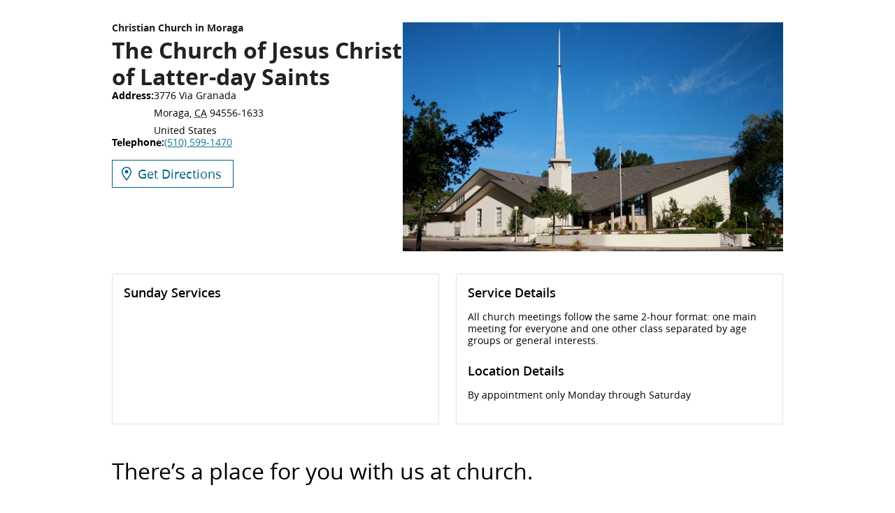

--- FILE ---
content_type: text/html; charset=utf-8
request_url: https://local.churchofjesuschrist.org/en/us/ca/moraga/3776-via-granada
body_size: 19177
content:
<!DOCTYPE html><html lang="en"><head><link rel="stylesheet" href="/assets/static/main-BOli5yLp.css"/>
<link rel="stylesheet" href="/assets/static/RTF-C5oA0PU5.css"/>
<link rel="stylesheet" href="/assets/static/template-Dzbu3KNP.css"/>
<link rel="stylesheet" href="/assets/static/DirectoryCard-DzvQs7sf.css"/><title>Christian Church in Moraga, CA | 3776 Via Granada | Church of Jesus Christ</title>
    <meta charset="UTF-8"/>
    <meta name="viewport" content="width=device-width, initial-scale=1, maximum-scale=5"/>
    <meta name="description" content="Join fellow members of the Moraga, CA community each Sunday for warm and inviting Christian-based worship services. Uplift and inspire your family, learn how to become more like Jesus, and discover opportunities to serve others."/>
<meta property="og:title" content="Christian Church in Moraga, CA | 3776 Via Granada | Church of Jesus Christ"/>
<meta property="og:description" content="Christian Church in Moraga, CA | 3776 Via Granada | Church of Jesus Christ"/>
<meta property="og:url" content="https://local.churchofjesuschrist.org/en/us/ca/moraga/3776-via-granada"/>
<link rel="canonical" href="https://local.churchofjesuschrist.org/en/us/ca/moraga/3776-via-granada"/>
<link rel="shortcut icon" type="image/ico" href="[data-uri]"/>
<meta property="og:image" content="http://a.mktgcdn.com/p/J07Q6MNlx82STGtWPX3cIbexI4iDMBtDDGc8CxB_4ys/1080x1080.png"/>
<meta http-equiv="X-UA-Compatible" content="IE=edge"/>
<link rel="dns-prefetch" href="//www.yext-pixel.com"/>
<link rel="dns-prefetch" href="//a.cdnmktg.com"/>
<link rel="dns-prefetch" href="//a.mktgcdn.com"/>
<link rel="dns-prefetch" href="//dynl.mktgcdn.com"/>
<link rel="dns-prefetch" href="//dynm.mktgcdn.com"/>
<link rel="dns-prefetch" href="//www.google-analytics.com"/>
<meta name="format-detection" content="telephone=no"/>
<meta property="og:type" content="website"/>
<meta property="twitter:card" content="summary_large_image"/>
<meta name="geo.position" content="undefined,undefined"/>
<meta name="geo.placename" content="Moraga,CA"/>
<meta name="geo.region" content="US-CA"/>
    <script>window.yextAnalyticsEnabled=false;window.enableYextAnalytics=()=>{window.yextAnalyticsEnabled=true}</script>
<script type="application/ld+json">
  {"@graph":[{"address":{"@type":"PostalAddress","streetAddress":"3776 Via Granada","addressLocality":"Moraga","addressRegion":"CA","postalCode":"94556-1633","addressCountry":"US"},"openingHours":["Mo,Tu,We,Th,Fr,Sa 09:00-18:00","Su 10:00-13:00"],"@context":"https://schema.org","@type":"Church","url":"https://local.churchofjesuschrist.org/en/us/ca/moraga/3776-via-granada","name":"Christian Church in Moraga - The Church of Jesus Christ of Latter-day Saints","logo":"/assets/static/logo-B3snkLy6.svg","geo":{"@type":"GeoCoordinates","latitude":37.8732997,"longitude":-122.1258377},"image":"https://a.mktgcdn.com/p/6QoWwZCHimKT_-4HeqiQ5BOgpVqfTgy5EbNnqIRCOQg/3777x2124.jpg"},null,{"@context":"http://www.schema.org","@type":"FAQPage","mainEntity":[{"@type":"Question","name":"Can everyone attend?","acceptedAnswer":{"@type":"Answer","text":"Yes. Your local congregation has something for individuals of all ages."}},{"@type":"Question","name":"Will I feel comfortable attending alone?","acceptedAnswer":{"@type":"Answer","text":"Yes. Many of our members come to church by themselves each week. But if you'd like someone to attend with you the first time, you can [sign up here](https://www.churchofjesuschrist.org/comeuntochrist/ps/church\\-lesson)!"}},{"@type":"Question","name":"Will I have to participate?","acceptedAnswer":{"@type":"Answer","text":"There's no requirement to participate. On your first Sunday, you can sit back and just enjoy the service. If you want to participate by taking the sacrament or responding to questions, you're welcome to. Do whatever feels comfortable to you."}},{"@type":"Question","name":"What are Church services like?","acceptedAnswer":{"@type":"Answer","text":"You can always count on one main meeting where we take the sacrament to remember the Savior, followed by classes separated by age groups or general interests."}},{"@type":"Question","name":"What should I wear?","acceptedAnswer":{"@type":"Answer","text":"Please wear whatever attire you feel comfortable wearing. In general, attendees wear \"Sunday best,\" which could include button\\-down shirts, ties, slacks, skirts, and dresses."}}]},{"@context":"https://schema.org","@type":"MediaObject","embedUrl":"https://www.youtube.com/watch?v=nUfhknjT7do"},{"@context":"http://www.schema.org","@type":"BreadcrumbList","itemListElement":[{"@type":"ListItem","name":"All","position":1,"item":{"@type":"Thing","@id":"../../../../en"}},{"@type":"ListItem","name":"US","position":2,"item":{"@type":"Thing","@id":"../../../../en/us"}},{"@type":"ListItem","name":"California","position":3,"item":{"@type":"Thing","@id":"../../../../en/us/ca"}},{"@type":"ListItem","name":"Moraga","position":4,"item":{"@type":"Thing","@id":"../../../../en/us/ca/moraga"}},{"@type":"ListItem","name":"The Church of Jesus Christ of Latter-day Saints","position":5,"item":{"@type":"Thing","@id":"../../../../"}}]}]}
  </script>
    <script src="https://www.churchofjesuschrist.org/services/platform/v4/index.js" async="true"></script>
    <script>
      window.platformConfig = {
        dataConfig: {
          lang: 'en'
        },
        footerConfig: {
          disclosures: [
            'local_unit_terms_1',
            'content_submission_agreement_1',
            'claims_of_copyright_infringement_1'
          ],
          legal: {
            showTermsOfUse: false
          }
        }
      }
    </script><script type="module">
        const componentURL = new URL("/assets/client/entity.CpSnjk4A.js", import.meta.url)
        const component = await import(componentURL);

        const renderURL = new URL("/assets/render/_client.Bt__wCeG.js", import.meta.url)
        const render = await import(renderURL);

        render.render(
        {
            Page: component.default,
            pageProps: JSON.parse(decodeURIComponent("%7B%22document%22%3A%7B%22__%22%3A%7B%22_additionalLayoutComponents%22%3A%5B%22CustomCodeSection%22%5D%2C%22entityPageSet%22%3A%7B%7D%2C%22name%22%3A%22entity%22%7D%2C%22_env%22%3A%7B%22YEXT_PUBLIC_API_ENDPOINT%22%3A%22https%3A%2F%2Fapi.yext.com%2Fv2%2Faccounts%2Fme%22%2C%22YEXT_PUBLIC_CONTENT_ENDPOINT%22%3A%22https%3A%2F%2Fcdn.yextapis.com%2Fv2%2Faccounts%2F2970756%2Fcontent%22%2C%22YEXT_PUBLIC_EMPLOYMENT_SAVED_FILTER_ID%22%3A%22dm_localDomainEmploymentDM%22%2C%22YEXT_PUBLIC_EMPLOYMENT_SAVED_FILTER_ID_CITY%22%3A%22dm_localDomainEmploymentDM_address_city%22%2C%22YEXT_PUBLIC_EMPLOYMENT_SAVED_FILTER_ID_COUNTRY%22%3A%22dm_localDomainEmploymentDM_address_countrycode%22%2C%22YEXT_PUBLIC_EMPLOYMENT_SAVED_FILTER_ID_ENTITY%22%3A%221351164538%22%2C%22YEXT_PUBLIC_EMPLOYMENT_SAVED_FILTER_ID_REGION%22%3A%22dm_localDomainEmploymentDM_address_region%22%2C%22YEXT_PUBLIC_EMPLOYMENT_SAVED_FILTER_ID_ROOT%22%3A%22dm_localDomainEmploymentDM%22%2C%22YEXT_PUBLIC_LINKED_UNIT_KEY%22%3A%22cdcc4a936e430dd3ac2599397e6073f3%22%2C%22YEXT_PUBLIC_LOCALES_API_KEY%22%3A%22f05d050a2cc1a1e876d5944481eeba76%22%2C%22YEXT_PUBLIC_LOCATION_SAVED_FILTER_ID%22%3A%22481337047%22%2C%22YEXT_PUBLIC_LOCTOUNITADDR_API_KEY%22%3A%2266e22e57c19f8e49b68a2497fa66f237%22%2C%22YEXT_PUBLIC_PATHCONFLICT_API_KEY%22%3A%229d7a2f103c46463e7738f15d3990f0a5%22%2C%22YEXT_PUBLIC_PGPREVIEW_API_KEY%22%3A%22b5f19cfdb7e3590353801b24aaca0357%22%2C%22YEXT_PUBLIC_UNIT_EVENTS_KEY%22%3A%22ac142022779c885e6473eee98a14b9c1%22%7D%2C%22_schema%22%3A%7B%22%40context%22%3A%22https%3A%2F%2Fschema.org%22%2C%22%40type%22%3A%22Thing%22%2C%22description%22%3A%22*By%20Appointment%20Only%20Monday%20through%20Saturday*%5Cn%5CnNo%20matter%20your%20story%2C%20we%20welcome%20you%20to%20join%20us%20as%20we%20all%20try%20to%20be%20a%20little%20bit%20better%2C%20a%20little%20bit%20kinder%2C%20a%20little%20more%20helpful%E2%80%94because%20that%E2%80%99s%20what%20Jesus%20taught.%20We%20are%20a%20diverse%20community%20of%20followers%20of%20Jesus%20Christ%20and%20welcome%20all%20to%20worship%20here.%20We%20fellowship%20together%20as%20well%20as%20offer%20youth%20and%20children%E2%80%99s%20programs.%5Cn%5CnJesus%20Christ%20can%20make%20you%20a%20better%20person.%20You%20can%20make%20us%20a%20better%20community.%20Come%20worship%20with%20us.%20Church%20services%20are%20held%20every%20Sunday.%20Visitors%20are%20always%20welcome.%22%2C%22name%22%3A%22The%20Church%20of%20Jesus%20Christ%20of%20Latter-day%20Saints%22%2C%22url%22%3A%22local.churchofjesuschrist.org%2Fen%2Fus%2Fca%2Fmoraga%2F3776-via-granada%22%7D%2C%22_site%22%3A%7B%22c_activitiesTitle%22%3A%22Upcoming%20Activities%22%2C%22c_allDayEventText%22%3A%22All%20Day%22%2C%22c_availableLanguages%22%3A%5B%7B%22id%22%3A%22language-af%22%2C%22name%22%3A%22Afrikaans%22%7D%2C%7B%22id%22%3A%22language-ru%22%2C%22name%22%3A%22Russian%22%7D%2C%7B%22id%22%3A%22language-ln%22%2C%22name%22%3A%22Lingala%22%7D%2C%7B%22id%22%3A%22language-tk%22%2C%22name%22%3A%22Turkmen%22%7D%2C%7B%22id%22%3A%22language-tr%22%2C%22name%22%3A%22Turkish%22%7D%2C%7B%22id%22%3A%22language-lt%22%2C%22name%22%3A%22Lithuanian%22%7D%2C%7B%22id%22%3A%22language-is%22%2C%22name%22%3A%22Icelandic%22%7D%2C%7B%22id%22%3A%22language-fi%22%2C%22name%22%3A%22Finnish%22%7D%2C%7B%22id%22%3A%22language-pag%22%2C%22name%22%3A%22Pangasinan%22%7D%2C%7B%22id%22%3A%22language-ny%22%2C%22name%22%3A%22Nyanja%22%7D%2C%7B%22id%22%3A%22language-vls%22%2C%22name%22%3A%22Flemish%22%7D%2C%7B%22id%22%3A%22language-bah%22%2C%22name%22%3A%22Bahaman%22%7D%2C%7B%22id%22%3A%22language-kek%22%2C%22name%22%3A%22Kekchi%22%7D%2C%7B%22id%22%3A%22language-mk%22%2C%22name%22%3A%22Macedonian%22%7D%2C%7B%22id%22%3A%22language-ckb%22%2C%22name%22%3A%22Central%20Kurdish%22%7D%2C%7B%22id%22%3A%22language-sv%22%2C%22name%22%3A%22Swedish%22%7D%2C%7B%22id%22%3A%22language-war%22%2C%22name%22%3A%22Waray%22%7D%2C%7B%22id%22%3A%22language-et%22%2C%22name%22%3A%22Estonian%22%7D%2C%7B%22id%22%3A%22language-cmn%22%2C%22name%22%3A%22Chinese%22%7D%2C%7B%22id%22%3A%22language-sr%22%2C%22name%22%3A%22Serbian%22%7D%2C%7B%22id%22%3A%22language-mam%22%2C%22name%22%3A%22Mam%22%7D%2C%7B%22id%22%3A%22language-bik%22%2C%22name%22%3A%22Bikol%22%7D%2C%7B%22id%22%3A%22language-de%22%2C%22name%22%3A%22German%22%7D%2C%7B%22id%22%3A%22language-hy%22%2C%22name%22%3A%22Armenian%22%7D%2C%7B%22id%22%3A%22language-xh%22%2C%22name%22%3A%22Xhosa%22%7D%2C%7B%22id%22%3A%22language-uz%22%2C%22name%22%3A%22Uzbek%22%7D%2C%7B%22id%22%3A%22language-ht%22%2C%22name%22%3A%22Haitian%20Creole%22%7D%2C%7B%22id%22%3A%22language-sw%22%2C%22name%22%3A%22Swahili%22%7D%2C%7B%22id%22%3A%22language-tw%22%2C%22name%22%3A%22Akan%22%7D%2C%7B%22id%22%3A%22language-ksw%22%2C%22name%22%3A%22Karen%22%7D%2C%7B%22id%22%3A%22language-ka%22%2C%22name%22%3A%22Georgian%22%7D%2C%7B%22id%22%3A%22language-chk%22%2C%22name%22%3A%22Chuukese%22%7D%2C%7B%22id%22%3A%22language-pt%22%2C%22name%22%3A%22Portuguese%22%7D%2C%7B%22id%22%3A%22language-mh%22%2C%22name%22%3A%22Marshallese%22%7D%2C%7B%22id%22%3A%22language-sl%22%2C%22name%22%3A%22Slovenian%22%7D%2C%7B%22id%22%3A%22language-es%22%2C%22name%22%3A%22Spanish%22%7D%2C%7B%22id%22%3A%22language-hr%22%2C%22name%22%3A%22Croatian%22%7D%2C%7B%22id%22%3A%22language-bs%22%2C%22name%22%3A%22Bosnian%22%7D%2C%7B%22id%22%3A%22language-am%22%2C%22name%22%3A%22Amharic%22%7D%2C%7B%22id%22%3A%22language-rar%22%2C%22name%22%3A%22Rarotongan%22%7D%2C%7B%22id%22%3A%22language-el%22%2C%22name%22%3A%22Greek%22%7D%2C%7B%22id%22%3A%22language-be%22%2C%22name%22%3A%22Belarusian%22%7D%2C%7B%22id%22%3A%22language-st%22%2C%22name%22%3A%22Southern%20Sotho%22%7D%2C%7B%22id%22%3A%22language-mg%22%2C%22name%22%3A%22Malagasy%22%7D%2C%7B%22id%22%3A%22language-toi%22%2C%22name%22%3A%22Tonga%22%7D%2C%7B%22id%22%3A%22language-sq%22%2C%22name%22%3A%22Albanian%22%7D%2C%7B%22id%22%3A%22language-gl%22%2C%22name%22%3A%22Galician%22%7D%2C%7B%22id%22%3A%22language-th%22%2C%22name%22%3A%22Thai%22%7D%2C%7B%22id%22%3A%22language-da%22%2C%22name%22%3A%22Danish%22%7D%2C%7B%22id%22%3A%22language-bi%22%2C%22name%22%3A%22Bislama%22%7D%2C%7B%22id%22%3A%22language-az%22%2C%22name%22%3A%22Azerbaijani%22%7D%2C%7B%22id%22%3A%22language-tpi%22%2C%22name%22%3A%22Tok%20Pisin%22%7D%2C%7B%22id%22%3A%22language-my%22%2C%22name%22%3A%22Burmese%22%7D%2C%7B%22id%22%3A%22language-tzo%22%2C%22name%22%3A%22Tzotzil%22%7D%2C%7B%22id%22%3A%22language-pam%22%2C%22name%22%3A%22Pampanga%22%7D%2C%7B%22id%22%3A%22language-cag%22%2C%22name%22%3A%22Nivacle%22%7D%2C%7B%22id%22%3A%22language-pis%22%2C%22name%22%3A%22Pijin%22%7D%2C%7B%22id%22%3A%22language-ne%22%2C%22name%22%3A%22Nepali%22%7D%2C%7B%22id%22%3A%22language-si%22%2C%22name%22%3A%22Sinhala%22%7D%2C%7B%22id%22%3A%22language-mi%22%2C%22name%22%3A%22M%C4%81ori%22%7D%2C%7B%22id%22%3A%22language-ro-MD%22%2C%22name%22%3A%22Moldavian%22%7D%2C%7B%22id%22%3A%22language-zh-Hant%22%2C%22name%22%3A%22Traditional%20Chinese%22%7D%2C%7B%22id%22%3A%22language-ann%22%2C%22name%22%3A%22Obolo%22%7D%2C%7B%22id%22%3A%22language-ro%22%2C%22name%22%3A%22Romanian%22%7D%2C%7B%22id%22%3A%22language-fj%22%2C%22name%22%3A%22Fijian%22%7D%2C%7B%22id%22%3A%22language-sn%22%2C%22name%22%3A%22Shona%22%7D%2C%7B%22id%22%3A%22language-cs%22%2C%22name%22%3A%22Czech%22%7D%2C%7B%22id%22%3A%22language-ibb%22%2C%22name%22%3A%22Ibibio%22%7D%2C%7B%22id%22%3A%22language-lv%22%2C%22name%22%3A%22Latvian%22%7D%2C%7B%22id%22%3A%22language-bg%22%2C%22name%22%3A%22Bulgarian%22%7D%2C%7B%22id%22%3A%22language-sm%22%2C%22name%22%3A%22Samoan%22%7D%2C%7B%22id%22%3A%22language-it%22%2C%22name%22%3A%22Italian%22%7D%2C%7B%22id%22%3A%22language-tg%22%2C%22name%22%3A%22Tajik%22%7D%2C%7B%22id%22%3A%22language-ibg%22%2C%22name%22%3A%22Ibanag%22%7D%2C%7B%22id%22%3A%22language-msb%22%2C%22name%22%3A%22Masbatenyo%22%7D%2C%7B%22id%22%3A%22language-hil%22%2C%22name%22%3A%22Hiligaynon%22%7D%2C%7B%22id%22%3A%22language-en%22%2C%22name%22%3A%22English%22%7D%2C%7B%22id%22%3A%22language-km-Latn%22%2C%22name%22%3A%22Khmer%20(Latin)%22%7D%2C%7B%22id%22%3A%22language-ta%22%2C%22name%22%3A%22Tamil%22%7D%2C%7B%22id%22%3A%22language-lg%22%2C%22name%22%3A%22Ganda%22%7D%2C%7B%22id%22%3A%22language-ay%22%2C%22name%22%3A%22Aymara%22%7D%2C%7B%22id%22%3A%22language-niu%22%2C%22name%22%3A%22Niuean%22%7D%2C%7B%22id%22%3A%22language-ceb-x-boholano%22%2C%22name%22%3A%22Boholano%22%7D%2C%7B%22id%22%3A%22language-ee%22%2C%22name%22%3A%22Ewe%22%7D%2C%7B%22id%22%3A%22language-ko%22%2C%22name%22%3A%22Korean%22%7D%2C%7B%22id%22%3A%22language-kos%22%2C%22name%22%3A%22Kosraean%22%7D%2C%7B%22id%22%3A%22language-no%22%2C%22name%22%3A%22Norwegian%22%7D%2C%7B%22id%22%3A%22language-mn%22%2C%22name%22%3A%22Mongolian%22%7D%2C%7B%22id%22%3A%22language-fr%22%2C%22name%22%3A%22French%22%7D%2C%7B%22id%22%3A%22language-pon%22%2C%22name%22%3A%22Pohnpeian%22%7D%2C%7B%22id%22%3A%22language-gil%22%2C%22name%22%3A%22Gilbertese%22%7D%2C%7B%22id%22%3A%22language-hu%22%2C%22name%22%3A%22Hungarian%22%7D%2C%7B%22id%22%3A%22language-men%22%2C%22name%22%3A%22Mende%22%7D%2C%7B%22id%22%3A%22language-ur%22%2C%22name%22%3A%22Urdu%22%7D%2C%7B%22id%22%3A%22language-din%22%2C%22name%22%3A%22Dinka%22%7D%2C%7B%22id%22%3A%22language-kmr%22%2C%22name%22%3A%22Kurdish%2C%20Northern%22%7D%2C%7B%22id%22%3A%22language-kk%22%2C%22name%22%3A%22Kazakh%22%7D%2C%7B%22id%22%3A%22language-kn%22%2C%22name%22%3A%22Kannada%22%7D%2C%7B%22id%22%3A%22language-pau%22%2C%22name%22%3A%22Palauan%22%7D%2C%7B%22id%22%3A%22language-meu%22%2C%22name%22%3A%22Motu%22%7D%2C%7B%22id%22%3A%22language-mt%22%2C%22name%22%3A%22Maltese%22%7D%2C%7B%22id%22%3A%22language-id%22%2C%22name%22%3A%22Indonesian%22%7D%2C%7B%22id%22%3A%22language-nl%22%2C%22name%22%3A%22Dutch%22%7D%2C%7B%22id%22%3A%22language-ceb%22%2C%22name%22%3A%22Cebuano%22%7D%2C%7B%22id%22%3A%22language-ty%22%2C%22name%22%3A%22Tahitian%22%7D%2C%7B%22id%22%3A%22language-so%22%2C%22name%22%3A%22Somali%22%7D%2C%7B%22id%22%3A%22language-tiv%22%2C%22name%22%3A%22Tiv%22%7D%2C%7B%22id%22%3A%22language-hmn%22%2C%22name%22%3A%22Hmong%22%7D%2C%7B%22id%22%3A%22language-km%22%2C%22name%22%3A%22Khmer%22%7D%2C%7B%22id%22%3A%22language-rtm%22%2C%22name%22%3A%22Rotuman%22%7D%2C%7B%22id%22%3A%22language-nv%22%2C%22name%22%3A%22Navajo%22%7D%2C%7B%22id%22%3A%22language-ss%22%2C%22name%22%3A%22Swati%22%7D%2C%7B%22id%22%3A%22language-ig%22%2C%22name%22%3A%22Igbo%22%7D%2C%7B%22id%22%3A%22language-jam%22%2C%22name%22%3A%22Jamaican%22%7D%2C%7B%22id%22%3A%22language-akl%22%2C%22name%22%3A%22Aklanon%22%7D%2C%7B%22id%22%3A%22language-ar%22%2C%22name%22%3A%22Arabic%22%7D%2C%7B%22id%22%3A%22language-yap%22%2C%22name%22%3A%22Yapese%22%7D%2C%7B%22id%22%3A%22language-bn%22%2C%22name%22%3A%22Bangla%22%7D%2C%7B%22id%22%3A%22language-kea%22%2C%22name%22%3A%22Kabuverdianu%22%7D%2C%7B%22id%22%3A%22language-pa%22%2C%22name%22%3A%22Punjabi%22%7D%2C%7B%22id%22%3A%22language-efi%22%2C%22name%22%3A%22Efik%22%7D%2C%7B%22id%22%3A%22language-tzj%22%2C%22name%22%3A%22Tzutujil%22%7D%2C%7B%22id%22%3A%22language-eke%22%2C%22name%22%3A%22Ekit%22%7D%2C%7B%22id%22%3A%22language-yue%22%2C%22name%22%3A%22Cantonese%22%7D%2C%7B%22id%22%3A%22language-fat%22%2C%22name%22%3A%22Akan%22%7D%2C%7B%22id%22%3A%22language-zu%22%2C%22name%22%3A%22Zulu%22%7D%2C%7B%22id%22%3A%22language-ikw%22%2C%22name%22%3A%22Ikwere%22%7D%2C%7B%22id%22%3A%22language-qvi%22%2C%22name%22%3A%22Quichua%20Ecuador%22%7D%2C%7B%22id%22%3A%22language-ms%22%2C%22name%22%3A%22Malay%22%7D%2C%7B%22id%22%3A%22language-vi%22%2C%22name%22%3A%22Vietnamese%22%7D%2C%7B%22id%22%3A%22language-kri%22%2C%22name%22%3A%22Krio%22%7D%2C%7B%22id%22%3A%22language-asf%22%2C%22name%22%3A%22Australian%20Sign%20Language%22%7D%2C%7B%22id%22%3A%22language-ti%22%2C%22name%22%3A%22Tigrigna%22%7D%2C%7B%22id%22%3A%22language-ja%22%2C%22name%22%3A%22Japanese%22%7D%2C%7B%22id%22%3A%22language-idu%22%2C%22name%22%3A%22Idoma%22%7D%2C%7B%22id%22%3A%22language-bib%22%2C%22name%22%3A%22Bissa%22%7D%2C%7B%22id%22%3A%22language-sk%22%2C%22name%22%3A%22Slovak%22%7D%2C%7B%22id%22%3A%22language-pes%22%2C%22name%22%3A%22Persian%22%7D%2C%7B%22id%22%3A%22language-lo%22%2C%22name%22%3A%22Lao%22%7D%2C%7B%22id%22%3A%22language-kam%22%2C%22name%22%3A%22Kamba%22%7D%2C%7B%22id%22%3A%22language-he%22%2C%22name%22%3A%22Hebrew%22%7D%2C%7B%22id%22%3A%22language-ilo%22%2C%22name%22%3A%22Iloko%22%7D%2C%7B%22id%22%3A%22language-pl%22%2C%22name%22%3A%22Polish%22%7D%2C%7B%22id%22%3A%22language-rw%22%2C%22name%22%3A%22Kinyarwanda%22%7D%2C%7B%22id%22%3A%22language-tl%22%2C%22name%22%3A%22Filipino%22%7D%2C%7B%22id%22%3A%22language-arz%22%2C%22name%22%3A%22Egyptian%22%7D%2C%7B%22id%22%3A%22language-to%22%2C%22name%22%3A%22Tongan%22%7D%2C%7B%22id%22%3A%22language-yo%22%2C%22name%22%3A%22Yoruba%22%7D%2C%7B%22id%22%3A%22language-blt%22%2C%22name%22%3A%22Tai%22%7D%2C%7B%22id%22%3A%22language-quc%22%2C%22name%22%3A%22K%CA%BCiche%CA%BC%22%7D%2C%7B%22id%22%3A%22language-uk%22%2C%22name%22%3A%22Ukrainian%22%7D%2C%7B%22id%22%3A%22language-ase%22%2C%22name%22%3A%22American%20Sign%20Language%22%7D%2C%7B%22id%22%3A%22language-hi%22%2C%22name%22%3A%22Hindi%22%7D%2C%7B%22id%22%3A%22language-sul%22%2C%22name%22%3A%22Surigaonon%22%7D%5D%2C%22c_complexMetaEvents%22%3A%7B%22metaDescription%22%3A%22%7B%7Bdescription%7D%7D%20-%20The%20Church%20of%20Jesus%20Christ%20of%20Latter-day%20Saints%22%2C%22metaTitle%22%3A%22%7B%7Bname%7D%7D%20-%20The%20Church%20of%20Jesus%20Christ%20of%20Latter-day%20Saints%22%2C%22ogdescription%22%3A%22%7B%7Bdescription%7D%7D%20-%20The%20Church%20of%20Jesus%20Christ%20of%20Latter-day%20Saints%22%2C%22ogimage%22%3A%22%7B%7Bc_heroImage%7D%7D%22%2C%22ogtitle%22%3A%22%7B%7Bname%7D%7D%20-%20The%20Church%20of%20Jesus%20Christ%20of%20Latter-day%20Saints%22%7D%2C%22c_complexMetaUnits%22%3A%7B%22metaDescription%22%3A%22%7B%7Bname%7D%7D%20local%20website%20and%20events%20for%20The%20Church%20of%20Jesus%20Christ%20of%20Latter-day%20Saints%22%2C%22metaTitle%22%3A%22%7B%7Bname%7D%7D%20-%20The%20Church%20of%20Jesus%20Christ%20of%20Latter-day%20Saints%22%2C%22ogdescription%22%3A%22%7B%7Bname%7D%7D%20local%20website%20and%20events%20for%20The%20Church%20of%20Jesus%20Christ%20of%20Latter-day%20Saints%22%2C%22ogimage%22%3A%22%7B%7Bc_heroImage%7D%7D%22%2C%22ogtitle%22%3A%22%7B%7Bname%7D%7D%20-%20The%20Church%20of%20Jesus%20Christ%20of%20Latter-day%20Saints%22%7D%2C%22c_coreTitle%22%3A%22Welcome%22%2C%22c_daysOfWeek%22%3A%7B%22friday%22%3A%22Friday%22%2C%22monday%22%3A%22Monday%22%2C%22saturday%22%3A%22Saturday%22%2C%22sunday%22%3A%22Sunday%22%2C%22thursday%22%3A%22Thursday%22%2C%22tuesday%22%3A%22Tuesday%22%2C%22wednesday%22%3A%22Wednesday%22%7D%2C%22c_employmentServicesAvailableServicesHeading%22%3A%22Available%20Services%22%2C%22c_employmentServicesHoursLabel%22%3A%22Hours%22%2C%22c_employmentServicesNearbyLocationsLink%22%3A%22Nearby%20Locations%22%2C%22c_employmentServicesPhoneNumVisible%22%3A%22(local%20center)%22%2C%22c_employmentServicesPhoneNumberLabel%22%3A%22Phone%22%2C%22c_employmentServicesSection1Heading%22%3A%22Center%20Information%22%2C%22c_employmentServicesTollFreeLabel%22%3A%22Toll%20Free%20Number%22%2C%22c_employmentServicesTollFreeVible%22%3A%22(toll%20free)%22%2C%22c_eventAddressLabel%22%3A%22Location%22%2C%22c_eventFiltersButtonAllActive%22%3A%22All%22%2C%22c_eventPagesTopLevelBreadcrumb%22%3A%22All%20locations%22%2C%22c_eventRSVPCTAText%22%3A%22RSVP%22%2C%22c_eventRSVPSectionTitle%22%3A%22RSVP%20for%20this%20event%20now!%22%2C%22c_getDirectionsCTA%22%3A%22Directions%22%2C%22c_heroDropdown%22%3A%5B%7B%22label%22%3A%22Activity%20Sharing%20Report%22%2C%22link%22%3A%22https%3A%2F%2Flcr.churchofjesuschrist.org%2Factivities%2Freports%22%2C%22linkType%22%3A%22OTHER%22%7D%2C%7B%22label%22%3A%22Edit%20Unit%20Page%22%2C%22link%22%3A%22https%3A%2F%2Flcr.churchofjesuschrist.org%2Factivities%2Fpage-admin%22%2C%22linkType%22%3A%22OTHER%22%7D%2C%7B%22label%22%3A%22Open%20Calendar%22%2C%22link%22%3A%22https%3A%2F%2Fwww.churchofjesuschrist.org%2Fcalendar%22%2C%22linkType%22%3A%22OTHER%22%7D%5D%2C%22c_imageUploadedByLabel%22%3A%22Image%20Uploaded%20By%3A%22%2C%22c_languageSelector%22%3A%7B%22bi%22%3A%22Bislama%22%2C%22cs%22%3A%22%C4%8Cesky%22%2C%22da%22%3A%22Dansk%22%2C%22de%22%3A%22Deutsch%22%2C%22en%22%3A%22English%22%2C%22es%22%3A%22Espa%C3%B1ol%22%2C%22fi%22%3A%22Suomi%22%2C%22fil%22%3A%22Tagalog%22%2C%22fj_FJ%22%3A%22Vosa%20vakaviti%22%2C%22fr%22%3A%22Fran%C3%A7ais%22%2C%22hu%22%3A%22Magyar%22%2C%22id%22%3A%22Bahasa%20Indonesia%22%2C%22it%22%3A%22Italiano%22%2C%22ja%22%3A%22%E6%97%A5%E6%9C%AC%E8%AA%9E%22%2C%22km_KH%22%3A%22%E1%9E%97%E1%9E%B6%E1%9E%9F%E1%9E%B6%E1%9E%81%E1%9F%92%E1%9E%98%E1%9F%82%E1%9E%9A%22%2C%22ko%22%3A%22%ED%95%9C%EA%B5%AD%EC%96%B4%22%2C%22lt%22%3A%22Lietuvi%C5%B3%22%2C%22mg_MG%22%3A%22Malagasy%22%2C%22mh%22%3A%22Kajin%20Maj%C5%8Dl%22%2C%22mn%22%3A%22%D0%9C%D0%BE%D0%BD%D0%B3%D0%BE%D0%BB%22%2C%22ms%22%3A%22Bahasa%20Melayu%22%2C%22nl%22%3A%22Nederlands%22%2C%22no%22%3A%22Norsk%22%2C%22pl%22%3A%22Polski%22%2C%22pt%22%3A%22Portugu%C3%AAs%22%2C%22ro%22%3A%22Rom%C3%A2n%C4%83%22%2C%22ru%22%3A%22%D0%A0%D1%83%D1%81%D1%81%D0%BA%D0%B8%D0%B9%22%2C%22sm%22%3A%22Gagana%20Samoa%22%2C%22sq%22%3A%22Shqip%22%2C%22sw%22%3A%22Kiswahili%22%2C%22th%22%3A%22%E0%B8%A0%E0%B8%B2%E0%B8%A9%E0%B8%B2%E0%B9%84%E0%B8%97%E0%B8%A2%22%2C%22to%22%3A%22Faka-tonga%22%2C%22uk%22%3A%22%D0%A3%D0%BA%D1%80%D0%B0%D1%97%D0%BD%D1%81%D1%8C%D0%BA%D0%B0%22%2C%22vi%22%3A%22Ti%E1%BA%BFng%20Vi%E1%BB%87t%22%2C%22zh_Hant%22%3A%22%E7%B9%81%E9%AB%94%E4%B8%AD%E6%96%87%22%7D%2C%22c_languageSelectorPageTitle%22%3A%22Select%20Your%20Language%22%2C%22c_linkedIn%22%3A%22https%3A%2F%2Fwww.linkedin.com%2F%22%2C%22c_localEventsDescription%22%3A%22Find%20updates%2C%20events%2C%20and%20service%20opportunities%20for%20your%20ward%20or%20branch.%20Visit%20your%20unit%20page%20to%20stay%20informed%20and%20connected.%22%2C%22c_localEventsTitle%22%3A%22Local%20Events%22%2C%22c_locationDetailsH2%22%3A%22Location%20Hours%22%2C%22c_meetinghouseNearbyLocationsSectionTitle%22%3A%22Nearby%20Locations%22%2C%22c_meetinghousePagesAddressLabel%22%3A%22Address%22%2C%22c_meetinghousePagesAltPhoneLabel%22%3A%22Alternate%20Phone%22%2C%22c_meetinghousePagesGetDirectionsButtonText%22%3A%22Get%20Directions%22%2C%22c_meetinghousePagesHeroLabel1%22%3A%22Building%20Information%22%2C%22c_meetinghousePagesLanguageLabel%22%3A%22Language%22%2C%22c_meetinghousePagesNearbyLocationsLinkText%22%3A%22Nearby%20Locations%22%2C%22c_meetinghousePagesPhoneLabel%22%3A%22Telephone%22%2C%22c_meetinghouseSocialURLs%22%3A%7B%22facebook%22%3A%22https%3A%2F%2Fwww.facebook.com%2FChurchofJesusChrist%2F%22%2C%22instagram%22%3A%22https%3A%2F%2Fwww.instagram.com%2Fchurchofjesuschrist%2F%22%2C%22twitter%22%3A%22https%3A%2F%2Ftwitter.com%2FCh_JesusChrist%22%2C%22youTube%22%3A%22https%3A%2F%2Fwww.youtube.com%2Fchurchofjesuschrist%22%7D%2C%22c_monthsOfTheYear%22%3A%7B%22april%22%3A%22April%22%2C%22august%22%3A%22August%22%2C%22december%22%3A%22December%22%2C%22february%22%3A%22February%22%2C%22january%22%3A%22January%22%2C%22july%22%3A%22July%22%2C%22june%22%3A%22June%22%2C%22march%22%3A%22March%22%2C%22may%22%3A%22May%22%2C%22november%22%3A%22November%22%2C%22october%22%3A%22October%22%2C%22september%22%3A%22September%22%7D%2C%22c_nearbyLocationsCardName%22%3A%22The%20Church%20of%20Jesus%20Christ%20of%20Latter-day%20Saints%22%2C%22c_nearbyLocationsCardNameEmploymentServices%22%3A%22Employment%20Services%22%2C%22c_nearbySectionAPIKey%22%3A%222e8dcc629011157b37f486d0bb4ad623%22%2C%22c_photoGalleryTitle%22%3A%22Photo%20Gallery%22%2C%22c_qRCodeCopiedText%22%3A%22Copied%22%2C%22c_qRCodeCopyText%22%3A%22Copy%22%2C%22c_qRCodeDownloadText%22%3A%22Download%22%2C%22c_qRCodeModalHeader%22%3A%22Unit%20Page%20QR%20code%22%2C%22c_qRCodeShareText%22%3A%22QR%20Code%22%2C%22c_serviceDetailsH2%22%3A%22Service%20Details%22%2C%22c_serviceTitle1%22%3A%22Sunday%20Service%22%2C%22c_serviceTitle2%22%3A%22Gospel%20Study%22%2C%22c_serviceTitlesTranslated%22%3A%5B%7B%22bi%22%3A%221%20Wosip%20Seves%22%2C%22cs%22%3A%221.%E2%80%AFbohoslu%C5%BEba%22%2C%22da%22%3A%221.%20gudstjeneste%22%2C%22de%22%3A%221.%20Gottesdienst%22%2C%22en%22%3A%221st%20Worship%20Service%22%2C%22es%22%3A%221.er%20servicio%20de%20adoraci%C3%B3n%22%2C%22fi%22%3A%221.%E2%80%AFjumalanpalvelus%22%2C%22fj_FJ%22%3A%22Lotu%20Taumada%22%2C%22fr%22%3A%221er%20service%20de%20culte%22%2C%22hu%22%3A%221.%20istentisztelet%22%2C%22id%22%3A%22Kebaktian%20Ibadat%20ke-1%22%2C%22it%22%3A%221a%20funzione%20religiosa%22%2C%22ja%22%3A%221%E5%9B%9E%E7%9B%AE%E3%81%AE%E7%A4%BC%E6%8B%9D%22%2C%22km_KH%22%3A%22%E1%9E%80%E1%9E%98%E1%9F%92%E1%9E%98%E1%9E%9C%E1%9E%B7%E1%9E%92%E1%9E%B8%E2%80%8B%E1%9E%90%E1%9F%92%E1%9E%9C%E1%9E%B6%E1%9E%99%E1%9E%94%E1%9E%84%E1%9F%92%E1%9E%82%E1%9F%86%E2%80%8B%E1%9E%91%E1%9E%B8%20%E1%9F%A1%22%2C%22ko%22%3A%221%EC%B0%A8%20%EC%98%88%EB%B0%B0%22%2C%22lt%22%3A%22Pirmos%20pamaldos%22%2C%22mh%22%3A%221st%20Iien%20Kabun%CC%84jar%22%2C%22mlg%22%3A%22Fivoriam-bavaka%201%22%2C%22mn%22%3A%221%D0%B4%D1%8D%D1%85%20%D0%A8%D2%AF%D1%82%D1%8D%D0%BD%20%D0%B1%D0%B8%D1%88%D1%80%D1%8D%D1%85%20%D1%86%D1%83%D0%B3%D0%BB%D0%B0%D0%B0%D0%BD%22%2C%22ms%22%3A%22Pertemuan%20Penyembahan%20ke-1%22%2C%22nl%22%3A%221e%20eredienst%22%2C%22no%22%3A%221.%20gudstjeneste%22%2C%22pl%22%3A%221.%20nabo%C5%BCe%C5%84stwo%22%2C%22pt%22%3A%221a%20Reuni%C3%A3o%20na%20igreja%22%2C%22ro%22%3A%22Prima%20adunare%20de%20preasl%C4%83vire%22%2C%22ru%22%3A%22%D0%9F%D0%B5%D1%80%D0%B2%D0%BE%D0%B5%20%D0%91%D0%BE%D0%B3%D0%BE%D1%81%D0%BB%D1%83%D0%B6%D0%B5%D0%BD%D0%B8%D0%B5%22%2C%22sm%22%3A%22Sauniga%20Tapuai%201%22%2C%22sq%22%3A%22Sh%C3%ABrbesa%20e%201r%C3%AB%20e%20Adhurimit%22%2C%22sw%22%3A%22Huduma%20ya%20Ibada%20ya%20Kwanza%22%2C%22th%22%3A%22%E0%B8%9E%E0%B8%B4%E0%B8%98%E0%B8%B5%E0%B8%99%E0%B8%A1%E0%B8%B1%E0%B8%AA%E0%B8%81%E0%B8%B2%E0%B8%A3%E0%B8%A3%E0%B8%AD%E0%B8%9A%E0%B8%97%E0%B8%B5%E0%B9%88%201%22%2C%22to%22%3A%22Lotu%201%22%2C%22uk%22%3A%221-%D1%88%D0%B5%20%D0%B1%D0%BE%D0%B3%D0%BE%D1%81%D0%BB%D1%83%D0%B6%D1%96%D0%BD%D0%BD%D1%8F%22%2C%22vi%22%3A%22L%E1%BB%85%20Th%E1%BB%9D%20Ph%C6%B0%E1%BB%A3ng%20Th%E1%BB%A9%201%22%2C%22zh_Hant%22%3A%22%E7%AC%AC%E4%B8%80%E5%A0%B4%E5%B4%87%E6%8B%9C%E5%84%80%E5%BC%8F%22%7D%2C%7B%22bi%22%3A%222%20Wosip%20Seves%22%2C%22cs%22%3A%222.%E2%80%AFbohoslu%C5%BEba%22%2C%22da%22%3A%222.%20gudstjeneste%22%2C%22de%22%3A%222.%20Gottesdienst%22%2C%22en%22%3A%222nd%20Worship%20Service%22%2C%22es%22%3A%222.%C2%BA%20servicio%20de%20adoraci%C3%B3n%22%2C%22fi%22%3A%222.%E2%80%AFjumalanpalvelus%22%2C%22fj_FJ%22%3A%22iKarua%20ni%20Lotu%20ni%20Sokalou%22%2C%22fr%22%3A%222e%20service%20de%20culte%22%2C%22hu%22%3A%222.%20istentisztelet%22%2C%22id%22%3A%22Kebaktian%20Ibadat%20ke-2%22%2C%22it%22%3A%222a%20funzione%20religiosa%22%2C%22ja%22%3A%222%E5%9B%9E%E7%9B%AE%E3%81%AE%E7%A4%BC%E6%8B%9D%22%2C%22km_KH%22%3A%22%E1%9E%80%E1%9E%98%E1%9F%92%E1%9E%98%E1%9E%9C%E1%9E%B7%E1%9E%92%E1%9E%B8%E2%80%8B%E1%9E%90%E1%9F%92%E1%9E%9C%E1%9E%B6%E1%9E%99%E1%9E%94%E1%9E%84%E1%9F%92%E1%9E%82%E1%9F%86%E2%80%8B%E1%9E%91%E1%9E%B8%20%E1%9F%A2%22%2C%22ko%22%3A%222%EC%B0%A8%20%EC%98%88%EB%B0%B0%22%2C%22lt%22%3A%22Antros%20pamaldos%22%2C%22mh%22%3A%222st%20Iien%20Kabun%CC%84jar%22%2C%22mlg%22%3A%22Fivoriam-bavaka%20faha-2%22%2C%22mn%22%3A%222%D0%B4%D0%B0%D1%85%D1%8C%20%D0%A8%D2%AF%D1%82%D1%8D%D0%BD%20%D0%B1%D0%B8%D1%88%D1%80%D1%8D%D1%85%20%D1%86%D1%83%D0%B3%D0%BB%D0%B0%D0%B0%D0%BD%22%2C%22ms%22%3A%22Pertemuan%20Penyembahan%20ke-2%22%2C%22nl%22%3A%222e%20eredienst%22%2C%22no%22%3A%222.%20gudstjeneste%22%2C%22pl%22%3A%222.%20nabo%C5%BCe%C5%84stwo%22%2C%22pt%22%3A%222a%20Reuni%C3%A3o%20na%20igreja%22%2C%22ro%22%3A%22A%20doua%20adunare%20de%20preasl%C4%83vire%22%2C%22ru%22%3A%22%D0%92%D1%82%D0%BE%D1%80%D0%BE%D0%B5%20%D0%91%D0%BE%D0%B3%D0%BE%D1%81%D0%BB%D1%83%D0%B6%D0%B5%D0%BD%D0%B8%D0%B5%22%2C%22sm%22%3A%22Sauniga%20Tapuai%202%22%2C%22sq%22%3A%22Sh%C3%ABrbesa%20e%202t%C3%AB%20e%20Adhurimit%22%2C%22sw%22%3A%22Huduma%20ya%20Ibada%20ya%20Pili%22%2C%22th%22%3A%22%E0%B8%9E%E0%B8%B4%E0%B8%98%E0%B8%B5%E0%B8%99%E0%B8%A1%E0%B8%B1%E0%B8%AA%E0%B8%81%E0%B8%B2%E0%B8%A3%E0%B8%A3%E0%B8%AD%E0%B8%9A%E0%B8%97%E0%B8%B5%E0%B9%88%202%22%2C%22to%22%3A%22Lotu%202%22%2C%22uk%22%3A%222-%D0%B3%D0%B5%20%D0%B1%D0%BE%D0%B3%D0%BE%D1%81%D0%BB%D1%83%D0%B6%D1%96%D0%BD%D0%BD%D1%8F%22%2C%22vi%22%3A%22L%E1%BB%85%20Th%E1%BB%9D%20Ph%C6%B0%E1%BB%A3ng%20Th%E1%BB%A9%202%22%2C%22zh_Hant%22%3A%22%E7%AC%AC%E4%BA%8C%E5%A0%B4%E5%B4%87%E6%8B%9C%E5%84%80%E5%BC%8F%22%7D%2C%7B%22bi%22%3A%223%20Wosip%20Seves%22%2C%22cs%22%3A%223.%E2%80%AFbohoslu%C5%BEba%22%2C%22da%22%3A%223.%20gudstjeneste%22%2C%22de%22%3A%223.%20Gottesdienst%22%2C%22en%22%3A%223rd%20Worship%20Service%22%2C%22es%22%3A%223.er%20servicio%20de%20adoraci%C3%B3n%22%2C%22fi%22%3A%223.%E2%80%AFjumalanpalvelus%22%2C%22fj_FJ%22%3A%22iKatolu%20ni%20Lotu%20ni%20Sokalou%22%2C%22fr%22%3A%223e%20service%20de%20culte%22%2C%22hu%22%3A%223.%20istentisztelet%22%2C%22id%22%3A%22Kebaktian%20Ibadat%20ke-3%22%2C%22it%22%3A%223a%20funzione%20religiosa%22%2C%22ja%22%3A%223%E5%9B%9E%E7%9B%AE%E3%81%AE%E7%A4%BC%E6%8B%9D%22%2C%22km_KH%22%3A%22%E1%9E%80%E1%9E%98%E1%9F%92%E1%9E%98%E1%9E%9C%E1%9E%B7%E1%9E%92%E1%9E%B8%E2%80%8B%E1%9E%90%E1%9F%92%E1%9E%9C%E1%9E%B6%E1%9E%99%E1%9E%94%E1%9E%84%E1%9F%92%E1%9E%82%E1%9F%86%E2%80%8B%E1%9E%91%E1%9E%B8%20%E1%9F%A3%22%2C%22ko%22%3A%223%EC%B0%A8%20%EC%98%88%EB%B0%B0%22%2C%22lt%22%3A%22Tre%C4%8Dios%20pamaldos%22%2C%22mh%22%3A%223st%20Iien%20Kabun%CC%84jar%22%2C%22mlg%22%3A%22Fivoriam-bavaka%20faha-2%22%2C%22mn%22%3A%223%D0%B4%D0%B0%D1%85%D1%8C%20%D0%A8%D2%AF%D1%82%D1%8D%D0%BD%20%D0%B1%D0%B8%D1%88%D1%80%D1%8D%D1%85%20%D1%86%D1%83%D0%B3%D0%BB%D0%B0%D0%B0%D0%BD%22%2C%22ms%22%3A%22Pertemuan%20Penyembahan%20ke-3%22%2C%22nl%22%3A%223e%20eredienst%22%2C%22no%22%3A%223.%20gudstjeneste%22%2C%22pl%22%3A%223.%20nabo%C5%BCe%C5%84stwo%22%2C%22pt%22%3A%223a%20Reuni%C3%A3o%20na%20igreja%22%2C%22ro%22%3A%22A%20treia%20adunare%20de%20preasl%C4%83vire%22%2C%22ru%22%3A%22%D0%A2%D1%80%D0%B5%D1%82%D1%8C%D0%B5%20%D0%91%D0%BE%D0%B3%D0%BE%D1%81%D0%BB%D1%83%D0%B6%D0%B5%D0%BD%D0%B8%D0%B5%22%2C%22sm%22%3A%22Sauniga%20Tapuai%203%22%2C%22sq%22%3A%22Sh%C3%ABrbesa%20e%203t%C3%AB%20e%20Adhurimit%22%2C%22sw%22%3A%22Huduma%20ya%20Ibada%20ya%20Tatu%22%2C%22th%22%3A%22%E0%B8%9E%E0%B8%B4%E0%B8%98%E0%B8%B5%E0%B8%99%E0%B8%A1%E0%B8%B1%E0%B8%AA%E0%B8%81%E0%B8%B2%E0%B8%A3%E0%B8%A3%E0%B8%AD%E0%B8%9A%E0%B8%97%E0%B8%B5%E0%B9%88%203%22%2C%22to%22%3A%22Lotu%203%22%2C%22uk%22%3A%223-%D1%82%D1%94%20%D0%B1%D0%BE%D0%B3%D0%BE%D1%81%D0%BB%D1%83%D0%B6%D1%96%D0%BD%D0%BD%D1%8F%22%2C%22vi%22%3A%22L%E1%BB%85%20Th%E1%BB%9D%20Ph%C6%B0%E1%BB%A3ng%20Th%E1%BB%A9%203%22%2C%22zh_Hant%22%3A%22%E7%AC%AC%E4%B8%89%E5%A0%B4%E5%B4%87%E6%8B%9C%E5%84%80%E5%BC%8F%22%7D%2C%7B%22bi%22%3A%224%20Wosip%20Seves%22%2C%22cs%22%3A%224.%E2%80%AFbohoslu%C5%BEba%22%2C%22da%22%3A%224.%20gudstjeneste%22%2C%22de%22%3A%224.%20Gottesdienst%22%2C%22en%22%3A%224th%20Worship%20Service%22%2C%22es%22%3A%224.%C2%BA%20servicio%20de%20adoraci%C3%B3n%22%2C%22fi%22%3A%224.%E2%80%AFjumalanpalvelus%22%2C%22fj_FJ%22%3A%22iKava%20ni%20Lotu%20ni%20Sokalou%22%2C%22fr%22%3A%224e%20service%20de%20culte%22%2C%22hu%22%3A%224.%20istentisztelet%22%2C%22id%22%3A%22Kebaktian%20Ibadat%20ke-4%22%2C%22it%22%3A%224a%20funzione%20religiosa%22%2C%22ja%22%3A%224%E5%9B%9E%E7%9B%AE%E3%81%AE%E7%A4%BC%E6%8B%9D%22%2C%22km_KH%22%3A%22%E1%9E%80%E1%9E%98%E1%9F%92%E1%9E%98%E1%9E%9C%E1%9E%B7%E1%9E%92%E1%9E%B8%E2%80%8B%E1%9E%90%E1%9F%92%E1%9E%9C%E1%9E%B6%E1%9E%99%E1%9E%94%E1%9E%84%E1%9F%92%E1%9E%82%E1%9F%86%E2%80%8B%E1%9E%91%E1%9E%B8%20%E1%9F%A4%22%2C%22ko%22%3A%224%EC%B0%A8%20%EC%98%88%EB%B0%B0%22%2C%22lt%22%3A%22Ketvirtos%20pamaldos%22%2C%22mh%22%3A%224st%20Iien%20Kabun%CC%84jar%22%2C%22mlg%22%3A%22Fivoriam-bavaka%20faha-4%22%2C%22mn%22%3A%224%D0%B4%D1%8D%D1%85%20%D0%A8%D2%AF%D1%82%D1%8D%D0%BD%20%D0%B1%D0%B8%D1%88%D1%80%D1%8D%D1%85%20%D1%86%D1%83%D0%B3%D0%BB%D0%B0%D0%B0%D0%BD%22%2C%22ms%22%3A%22Pertemuan%20Penyembahan%20ke-4%22%2C%22nl%22%3A%224e%20eredienst%22%2C%22no%22%3A%224.%20gudstjeneste%22%2C%22pl%22%3A%224.%20nabo%C5%BCe%C5%84stwo%22%2C%22pt%22%3A%224a%20Reuni%C3%A3o%20na%20igreja%22%2C%22ro%22%3A%22A%20patra%20adunare%20de%20preasl%C4%83vire%22%2C%22ru%22%3A%22%D0%A7%D0%B5%D1%82%D0%B2%D0%B5%D1%80%D1%82%D0%BE%D0%B5%20%D0%91%D0%BE%D0%B3%D0%BE%D1%81%D0%BB%D1%83%D0%B6%D0%B5%D0%BD%D0%B8%D0%B5%22%2C%22sm%22%3A%22Sauniga%20Tapuai%204%22%2C%22sq%22%3A%22Sh%C3%ABrbesa%20e%204t%20e%20Adhurimit%22%2C%22sw%22%3A%22Huduma%20ya%20Ibada%20ya%20Nne%22%2C%22th%22%3A%22%E0%B8%9E%E0%B8%B4%E0%B8%98%E0%B8%B5%E0%B8%99%E0%B8%A1%E0%B8%B1%E0%B8%AA%E0%B8%81%E0%B8%B2%E0%B8%A3%E0%B8%A3%E0%B8%AD%E0%B8%9A%E0%B8%97%E0%B8%B5%E0%B9%88%204%22%2C%22to%22%3A%22Lotu%204%22%2C%22uk%22%3A%224-%D1%82%D0%B5%20%D0%B1%D0%BE%D0%B3%D0%BE%D1%81%D0%BB%D1%83%D0%B6%D1%96%D0%BD%D0%BD%D1%8F%22%2C%22vi%22%3A%22L%E1%BB%85%20Th%E1%BB%9D%20Ph%C6%B0%E1%BB%A3ng%20Th%E1%BB%A9%204%22%2C%22zh_Hant%22%3A%22%E7%AC%AC%E5%9B%9B%E5%A0%B4%E5%B4%87%E6%8B%9C%E5%84%80%E5%BC%8F%22%7D%2C%7B%22de%22%3A%225.%20Gottesdienst%22%2C%22en%22%3A%225th%20Worship%20Service%22%2C%22es%22%3A%22Quinto%20Servicio%20de%20Adoraci%C3%B3n%22%2C%22fr%22%3A%225e%20Culte%22%2C%22it%22%3A%22Quinto%20Servizio%20di%20Culto%22%2C%22ja%22%3A%22%E7%AC%AC5%E7%A4%BC%E6%8B%9D%22%2C%22ko%22%3A%22%EC%A0%9C5%EC%98%88%EB%B0%B0%22%2C%22pt%22%3A%22Quinto%20Culto%22%2C%22zh_Hant%22%3A%22%E7%AC%AC%E4%BA%94%E6%AC%A1%E7%A6%AE%E6%8B%9C%22%7D%5D%2C%22c_shareButtonLabel%22%3A%22Share%22%2C%22c_shareOptions%22%3A%7B%22option1Label%22%3A%22Text%22%2C%22option2Label%22%3A%22Facebook%22%2C%22option3Label%22%3A%22Twitter%22%2C%22option4Label%22%3A%22Pinterest%22%2C%22option5Label%22%3A%22Email%22%2C%22option6Label%22%3A%22Link%22%2C%22option7Label%22%3A%22WhatsApp%22%7D%2C%22c_showMoreButtonText%22%3A%22Show%20More%22%2C%22c_showMoreTitle%22%3A%22Show%20More%22%2C%22c_twitter%22%3A%22https%3A%2F%2Fwww.twitter.com%2F%22%2C%22c_unitGetDirectionsCTA%22%3A%22Directions%22%2C%22c_unitPagesCarouselNextSlide%22%3A%22Next%20slide%22%2C%22c_unitPagesCarouselPreviousSlide%22%3A%22Previous%20slide%22%2C%22c_unitPrefilledTweetText%22%3A%22Check%20out%20our%20local%20church%20community%20webpage%22%2C%22c_upcomingEventShareButtonPrefilledText%22%3A%22Check%20out%20this%20upcoming%20event%22%2C%22c_youtube%22%3A%22https%3A%2F%2Fwww.youtube.com%2F%22%2C%22id%22%3A%22local-domain-site-entity%22%2C%22meta%22%3A%7B%22entityType%22%3A%7B%22id%22%3A%22ce_site%22%2C%22uid%22%3A135772%7D%2C%22locale%22%3A%22en%22%7D%2C%22name%22%3A%22Local%20Domain%20Site%20Entity%22%2C%22uid%22%3A1026003993%7D%2C%22_yext%22%3A%7B%22contentDeliveryAPIDomain%22%3A%22https%3A%2F%2Fcdn.yextapis.com%22%2C%22managementAPIDomain%22%3A%22https%3A%2F%2Fapi.yext.com%22%2C%22platformDomain%22%3A%22https%3A%2F%2Fwww.yext.com%22%7D%2C%22address%22%3A%7B%22city%22%3A%22Moraga%22%2C%22countryCode%22%3A%22US%22%2C%22line1%22%3A%223776%20Via%20Granada%22%2C%22localizedCountryName%22%3A%22United%20States%22%2C%22localizedRegionName%22%3A%22California%22%2C%22postalCode%22%3A%2294556-1633%22%2C%22region%22%3A%22CA%22%7D%2C%22businessId%22%3A2970756%2C%22c_aboutSectionCTA%22%3A%7B%22label%22%3A%22www.churchofjesuschrist.org%22%2C%22link%22%3A%22https%3A%2F%2Fwww.churchofjesuschrist.org%2Flearn%2Fabout-us%3Flang%3Deng%22%2C%22linkType%22%3A%22URL%22%7D%2C%22c_aboutSectionDescription%22%3A%22Attending%20church%20each%20Sunday%20is%20a%20respite%20from%20fast-paced%20daily%20living.%20Attend%20church%20at%203776%20Via%20Granada%20to%20reflect%2C%20worship%20God%2C%20strengthen%20your%20spiritual%20connections%2C%20and%20focus%20on%20Jesus.%20Worship%20with%20a%20community%20of%20people%20who%20are%20trying%20to%20be%20more%20Christlike%20and%20learn%20from%20each%20other.%20There%20are%20two%20meetings%20in%20a%20two%20hour%20time.%20The%20main%20meeting%20is%20called%20sacrament%20meeting.%20This%20meeting%20consists%20of%20songs%2C%20prayers%2C%20and%20sermons%20(or%20%E2%80%9Ctalks%E2%80%9D)%20given%20by%20different%20members%20of%20the%20congregation%20and%20take%20the%20sacrament%20(or%20Communion).%20In%20addition%20to%20sacrament%20meeting%2C%20there%20are%20a%20variety%20of%20other%20classes%20for%20both%20children%20and%20adults.%20There%E2%80%99s%20something%20for%20everyone%20from%2018%20months%20old%20and%20up!%20Each%20meet%20together%20for%20a%20lesson%20and%20discussion%20that%20are%20based%20on%20a%20different%20section%20of%20scripture%20each%20week.%22%2C%22c_aboutSectionTitle%22%3A%22About%20The%20Church%20of%20Jesus%20Christ%20of%20Latter-day%20Saints%20in%20%20Moraga%22%2C%22c_fAQSectionCTA%22%3A%7B%22label%22%3A%22View%20More%20Common%20Questions%22%2C%22link%22%3A%22https%3A%2F%2Fwww.churchofjesuschrist.org%2Fwelcome%2Fcommon-questions%3Flang%3Deng%22%2C%22linkType%22%3A%22URL%22%7D%2C%22c_faqSectionTitle%22%3A%22Common%20Questions%22%2C%22c_findALocationCTALabel%22%3A%22Find%20a%20Location%22%2C%22c_heroImage%22%3A%7B%22image%22%3A%7B%22height%22%3A2124%2C%22url%22%3A%22https%3A%2F%2Fa.mktgcdn.com%2Fp%2F6QoWwZCHimKT_-4HeqiQ5BOgpVqfTgy5EbNnqIRCOQg%2F3777x2124.jpg%22%2C%22width%22%3A3777%7D%7D%2C%22c_ifAppointmentNeeded%22%3A%22By%20appointment%20only%20Monday%20through%20Saturday%22%2C%22c_isCollision%22%3Afalse%2C%22c_linkedLocation%22%3A%5B%7B%22c_serviceTime1%22%3A%2210%3A00%22%2C%22c_unitPagesURL%22%3A%22https%3A%2F%2Flocal.churchofjesuschrist.org%2Fen%2Funits%2Fus%2Fca%2Fmoraga-ward%22%2C%22meta%22%3A%7B%22locale%22%3A%22en%22%7D%2C%22name%22%3A%22Moraga%20Ward%22%2C%22slug%22%3A%22en%2Funits%2Fmoraga-ward%22%7D%5D%2C%22c_localEventsDescription%22%3A%22Stay%20connected%20and%20informed%20on%20updates%2C%20events%2C%20or%20service%20on%20your%20local%20congregation's%20activities%20page.%22%2C%22c_localEventsTitle%22%3A%22Local%20Events%22%2C%22c_locationDetailsH2%22%3A%22Location%20Details%22%2C%22c_locationPageFAQImage%22%3A%7B%22height%22%3A5642%2C%22url%22%3A%22http%3A%2F%2Fa.mktgcdn.com%2Fp%2Fw9KzeQljgwDiuoPrd_Cp8FgL_SQd7tXmEa9rb-lNzEI%2F3761x5642.jpg%22%2C%22width%22%3A3761%7D%2C%22c_locationPageFAQs%22%3A%5B%7B%22answer%22%3A%22Yes.%20Your%20local%20congregation%20has%20something%20for%20individuals%20of%20all%20ages.%22%2C%22question%22%3A%22Can%20everyone%20attend%3F%22%7D%2C%7B%22answer%22%3A%22Yes.%20Many%20of%20our%20members%20come%20to%20church%20by%20themselves%20each%20week.%20But%20if%20you'd%20like%20someone%20to%20attend%20with%20you%20the%20first%20time%2C%20you%20can%20%5Bsign%20up%20here%5D(https%3A%2F%2Fwww.churchofjesuschrist.org%2Fcomeuntochrist%2Fps%2Fchurch%5C%5C-lesson)!%22%2C%22question%22%3A%22Will%20I%20feel%20comfortable%20attending%20alone%3F%22%7D%2C%7B%22answer%22%3A%22There's%20no%20requirement%20to%20participate.%20On%20your%20first%20Sunday%2C%20you%20can%20sit%20back%20and%20just%20enjoy%20the%20service.%20If%20you%20want%20to%20participate%20by%20taking%20the%20sacrament%20or%20responding%20to%20questions%2C%20you're%20welcome%20to.%20Do%20whatever%20feels%20comfortable%20to%20you.%22%2C%22question%22%3A%22Will%20I%20have%20to%20participate%3F%22%7D%2C%7B%22answer%22%3A%22You%20can%20always%20count%20on%20one%20main%20meeting%20where%20we%20take%20the%20sacrament%20to%20remember%20the%20Savior%2C%20followed%20by%20classes%20separated%20by%20age%20groups%20or%20general%20interests.%22%2C%22question%22%3A%22What%20are%20Church%20services%20like%3F%22%7D%2C%7B%22answer%22%3A%22Please%20wear%20whatever%20attire%20you%20feel%20comfortable%20wearing.%20In%20general%2C%20attendees%20wear%20%5C%22Sunday%20best%2C%5C%22%20which%20could%20include%20button%5C%5C-down%20shirts%2C%20ties%2C%20slacks%2C%20skirts%2C%20and%20dresses.%22%2C%22question%22%3A%22What%20should%20I%20wear%3F%22%7D%5D%2C%22c_meetinghouseCoreTitle%22%3A%22Christian%20Church%20in%20Moraga%20-%20The%20Church%20of%20Jesus%20Christ%20of%20Latter-day%20Saints%22%2C%22c_meetinghouseCoreTitleV2%22%3A%7B%221stTitleLine%22%3A%22Christian%20Church%20in%20Moraga%22%2C%222ndTitleLine%22%3A%22The%20Church%20of%20Jesus%20Christ%20of%20Latter-day%20Saints%22%7D%2C%22c_meetinghousePagesHoursLabel%22%3A%22Hours%22%2C%22c_metaDescription%22%3A%22Join%20fellow%20members%20of%20the%20Moraga%2C%20CA%20community%20each%20Sunday%20for%20warm%20and%20inviting%20Christian-based%20worship%20services.%20Uplift%20and%20inspire%20your%20family%2C%20learn%20how%20to%20become%20more%20like%20Jesus%2C%20and%20discover%20opportunities%20to%20serve%20others.%22%2C%22c_metaTitle%22%3A%22Christian%20Church%20in%20Moraga%2C%20CA%20%7C%203776%20Via%20Granada%20%7C%20Church%20of%20Jesus%20Christ%22%2C%22c_promotion2CTAText1%22%3A%22Click%20Here%22%2C%22c_promotion2CTAText2%22%3A%22Weekly%20Uplifting%20Messages%22%2C%22c_promotion2CTAText3%22%3A%22Learn%20More%22%2C%22c_promotion2CTAURL1%22%3A%22https%3A%2F%2Fwww.facebook.com%2FComeUntoChrist%22%2C%22c_promotion2CTAURL2%22%3A%22https%3A%2F%2Fwww.churchofjesuschrist.org%2Fcomeuntochrist%2Femail%2Fall-products%2Fsign-up%22%2C%22c_promotion2CTAURL3%22%3A%22https%3A%2F%2Fwww.churchofjesuschrist.org%2Fwelcome%3Flang%3Deng%22%2C%22c_promotion2Description1%22%3A%22Connect%20with%20individuals%20in%20your%20community%20and%20become%20part%20of%20a%20network%20of%20people%20looking%20to%20support%20one%20another.%22%2C%22c_promotion2Description2%22%3A%22Receive%20a%20selection%20of%20inspiring%20videos%20and%20articles.%20You%20can%20also%20sign%20up%20for%20daily%20Bible%20verses%2C%20stories%20about%20Christ's%20life%2C%20and%20more!%22%2C%22c_promotion2Description3%22%3A%22Christ%20can%20help%20you%20live%20a%20happier%20life%20and%20grow%20closer%20to%20Him%20through%20simple%20spiritual%20experiences.%20Find%20out%20how%20you%20can%20develop%20a%20closer%20relationship%20with%20Jesus.%22%2C%22c_promotion2Image%22%3A%7B%22height%22%3A612%2C%22url%22%3A%22https%3A%2F%2Fa.mktgcdn.com%2Fp%2FNPSzFBJ4sBz6BVJDMnFB5qP1xX438LSXGcfOBi5PI4s%2F928x612.jpg%22%2C%22width%22%3A928%7D%2C%22c_promotion2Image2%22%3A%7B%22alternateText%22%3A%22Sign%20up%20for%20inspiring%20messages%2C%20bible%20verses%2C%20stories%20about%20Christ's%20life%2C%20and%20more!%22%2C%22height%22%3A612%2C%22url%22%3A%22https%3A%2F%2Fa.mktgcdn.com%2Fp%2FrtMsJEYfQbH8NVAx-VT2wRD4Y8VbmH1M4mxtgOvO4no%2F928x612.jpg%22%2C%22width%22%3A928%7D%2C%22c_promotion2Image3%22%3A%7B%22height%22%3A612%2C%22url%22%3A%22https%3A%2F%2Fa.mktgcdn.com%2Fp%2F2PlB2sVjx6Hem53T5skwWOoXGD4l-4QokP1VnF9Z1Lg%2F928x612.jpg%22%2C%22width%22%3A928%7D%2C%22c_promotion2List%22%3A%5B%7B%22ctaText%22%3A%22Click%20Here%22%2C%22ctaUrl%22%3A%22https%3A%2F%2Fwww.facebook.com%2FComeUntoChrist%22%2C%22description%22%3A%22Connect%20with%20individuals%20in%20your%20community%20and%20become%20part%20of%20a%20network%20of%20people%20looking%20to%20support%20one%20another.%22%2C%22image%22%3A%7B%22height%22%3A612%2C%22url%22%3A%22https%3A%2F%2Fa.mktgcdn.com%2Fp%2FNPSzFBJ4sBz6BVJDMnFB5qP1xX438LSXGcfOBi5PI4s%2F928x612.jpg%22%2C%22width%22%3A928%7D%2C%22title%22%3A%22Join%20Our%20Social%20Network%22%7D%2C%7B%22ctaText%22%3A%22Weekly%20Uplifting%20Messages%22%2C%22ctaUrl%22%3A%22https%3A%2F%2Fwww.churchofjesuschrist.org%2Fcomeuntochrist%2Femail%2Fall-products%2Fsign-up%22%2C%22description%22%3A%22Receive%20a%20selection%20of%20inspiring%20videos%20and%20articles.%20You%20can%20also%20sign%20up%20for%20daily%20Bible%20verses%2C%20stories%20about%20Christ's%20life%2C%20and%20more!%22%2C%22image%22%3A%7B%22alternateText%22%3A%22Sign%20up%20for%20inspiring%20messages%2C%20bible%20verses%2C%20stories%20about%20Christ's%20life%2C%20and%20more!%22%2C%22height%22%3A612%2C%22url%22%3A%22https%3A%2F%2Fa.mktgcdn.com%2Fp%2FrtMsJEYfQbH8NVAx-VT2wRD4Y8VbmH1M4mxtgOvO4no%2F928x612.jpg%22%2C%22width%22%3A928%7D%2C%22title%22%3A%22Inspiration%20Right%20to%20Your%20Inbox%22%7D%2C%7B%22ctaText%22%3A%22Learn%20More%22%2C%22ctaUrl%22%3A%22https%3A%2F%2Fwww.churchofjesuschrist.org%2Fwelcome%3Flang%3Deng%22%2C%22description%22%3A%22Christ%20can%20help%20you%20live%20a%20happier%20life%20and%20grow%20closer%20to%20Him%20through%20simple%20spiritual%20experiences.%20Find%20out%20how%20you%20can%20develop%20a%20closer%20relationship%20with%20Jesus.%22%2C%22image%22%3A%7B%22height%22%3A612%2C%22url%22%3A%22https%3A%2F%2Fa.mktgcdn.com%2Fp%2F2PlB2sVjx6Hem53T5skwWOoXGD4l-4QokP1VnF9Z1Lg%2F928x612.jpg%22%2C%22width%22%3A928%7D%2C%22title%22%3A%22Becoming%20Christlike%22%7D%5D%2C%22c_promotion2SectionTitle%22%3A%22Bring%20Inspiration%20into%20Your%20Life%22%2C%22c_promotion2Title1%22%3A%22Join%20Our%20Social%20Network%22%2C%22c_promotion2Title2%22%3A%22Inspiration%20Right%20to%20Your%20Inbox%22%2C%22c_promotion2Title3%22%3A%22Becoming%20Christlike%22%2C%22c_promotionCTAText1%22%3A%22Learn%20More%22%2C%22c_promotionCTAText2%22%3A%22Learn%20More%22%2C%22c_promotionCTAText3%22%3A%22Learn%20More%22%2C%22c_promotionCTAURL2%22%3A%22https%3A%2F%2Fwww.churchofjesuschrist.org%2Fcomeuntochrist%2Frequests%2Fmissionary-visit%22%2C%22c_promotionCTAURL3%22%3A%22https%3A%2F%2Fwww.churchofjesuschrist.org%2Fwelcome%2Flove-one-another%3Flang%3Deng%22%2C%22c_promotionDescription2%22%3A%22We%20know%20trying%20something%20new%20can%20sometimes%20be%20intimidating%2C%20but%20don't%20worry!%20Though%20many%20of%20our%20members%20come%20to%20church%20by%20themselves%20each%20week%2C%20you%20can%20sign%20up%20to%20have%20your%20local%20missionaries%20accompany%20you%20if%20you'd%20like.%22%2C%22c_promotionDescription3%22%3A%22We%20believe%20in%20following%20the%20example%20of%20Jesus%20Christ.%20This%20includes%20feeding%20the%20hungry%2C%20helping%20the%20needy%2C%20clothing%20the%20naked%2C%20and%20serving%20in%20our%20communities%20all%20around%20the%20world.%20Come%20join%20us!%22%2C%22c_promotionImage1%22%3A%7B%22alternateText%22%3A%22Here's%20what%20you%20can%20expect%20out%20of%20your%20visit%20to%20church%22%2C%22height%22%3A1334%2C%22url%22%3A%22https%3A%2F%2Fa.mktgcdn.com%2Fp%2F8zOW-rrH-aD5TQ_qPxciWnyEBDA22LvLE2HsQ6aqwGk%2F2000x1334.jpg%22%2C%22width%22%3A2000%7D%2C%22c_promotionImage2%22%3A%7B%22alternateText%22%3A%22You%20can%20sign%20up%20to%20have%20your%20local%20missionaries%20accompany%20you%20if%20you'd%20like.%22%2C%22height%22%3A1331%2C%22url%22%3A%22https%3A%2F%2Fa.mktgcdn.com%2Fp%2FRAinJrLHxysBz9D9ZO3akh19lVXR8CJP8z8DOX7zp-o%2F2000x1331.jpg%22%2C%22width%22%3A2000%7D%2C%22c_promotionImage3%22%3A%7B%22alternateText%22%3A%22Join%20Us%20as%20We%20Serve%22%2C%22height%22%3A1333%2C%22url%22%3A%22https%3A%2F%2Fa.mktgcdn.com%2Fp%2F1lW7nRhPf23fR1JvRv2g7teCBrKIbArSsz8B8IHireU%2F2000x1333.png%22%2C%22width%22%3A2000%7D%2C%22c_promotionList%22%3A%5B%7B%22ctaText%22%3A%22Learn%20More%22%2C%22ctaUrl%22%3A%22https%3A%2F%2Fwww.churchofjesuschrist.org%2Fwelcome%2Fwhat-to-expect%3Flang%3Deng%22%2C%22description%22%3A%22If%20you're%20attending%20church%20for%20the%20first%20time%2C%20you%20may%20be%20a%20bit%20nervous.%20No%20worries%3B%20we're%20here%20for%20you!%20Here's%20what%20you%20can%20expect%20out%20of%20your%20visit.%22%2C%22image%22%3A%7B%22alternateText%22%3A%22Here's%20what%20you%20can%20expect%20out%20of%20your%20visit%20to%20church%22%2C%22height%22%3A1334%2C%22url%22%3A%22https%3A%2F%2Fa.mktgcdn.com%2Fp%2F8zOW-rrH-aD5TQ_qPxciWnyEBDA22LvLE2HsQ6aqwGk%2F2000x1334.jpg%22%2C%22width%22%3A2000%7D%2C%22title%22%3A%22What%20You%20Can%20Expect%22%7D%2C%7B%22ctaText%22%3A%22Learn%20More%22%2C%22ctaUrl%22%3A%22https%3A%2F%2Fwww.churchofjesuschrist.org%2Fcomeuntochrist%2Frequests%2Fmissionary-visit%22%2C%22description%22%3A%22We%20know%20trying%20something%20new%20can%20sometimes%20be%20intimidating%2C%20but%20don't%20worry!%20Though%20many%20of%20our%20members%20come%20to%20church%20by%20themselves%20each%20week%2C%20you%20can%20sign%20up%20to%20have%20your%20local%20missionaries%20accompany%20you%20if%20you'd%20like.%22%2C%22image%22%3A%7B%22alternateText%22%3A%22You%20can%20sign%20up%20to%20have%20your%20local%20missionaries%20accompany%20you%20if%20you'd%20like.%22%2C%22height%22%3A1331%2C%22url%22%3A%22https%3A%2F%2Fa.mktgcdn.com%2Fp%2FRAinJrLHxysBz9D9ZO3akh19lVXR8CJP8z8DOX7zp-o%2F2000x1331.jpg%22%2C%22width%22%3A2000%7D%2C%22title%22%3A%22Want%20to%20Attend%20But%20Don't%20Want%20to%20Go%20Alone%3F%22%7D%2C%7B%22ctaText%22%3A%22Learn%20More%22%2C%22ctaUrl%22%3A%22https%3A%2F%2Fwww.churchofjesuschrist.org%2Fwelcome%2Flove-one-another%3Flang%3Deng%22%2C%22description%22%3A%22We%20believe%20in%20following%20the%20example%20of%20Jesus%20Christ.%20This%20includes%20feeding%20the%20hungry%2C%20helping%20the%20needy%2C%20clothing%20the%20naked%2C%20and%20serving%20in%20our%20communities%20all%20around%20the%20world.%20Come%20join%20us!%22%2C%22image%22%3A%7B%22alternateText%22%3A%22Join%20Us%20as%20We%20Serve%22%2C%22height%22%3A1333%2C%22url%22%3A%22https%3A%2F%2Fa.mktgcdn.com%2Fp%2F1lW7nRhPf23fR1JvRv2g7teCBrKIbArSsz8B8IHireU%2F2000x1333.png%22%2C%22width%22%3A2000%7D%2C%22title%22%3A%22Join%20Us%20as%20We%20Serve%22%7D%5D%2C%22c_promotionListCTAURL1%22%3A%22https%3A%2F%2Fwww.churchofjesuschrist.org%2Fwelcome%2Fwhat-to-expect%3Flang%3Deng%22%2C%22c_promotionListDescription1%22%3A%22If%20you're%20attending%20church%20for%20the%20first%20time%2C%20you%20may%20be%20a%20bit%20nervous.%20No%20worries%3B%20we're%20here%20for%20you!%20Here's%20what%20you%20can%20expect%20out%20of%20your%20visit.%22%2C%22c_promotionListTitle1%22%3A%22What%20You%20Can%20Expect%22%2C%22c_promotionListTitle2%22%3A%22Want%20to%20Attend%20But%20Don't%20Want%20to%20Go%20Alone%3F%22%2C%22c_promotionListTitle3%22%3A%22Join%20Us%20as%20We%20Serve%22%2C%22c_promotionSectionTitle%22%3A%22There%E2%80%99s%20a%20place%20for%20you%20with%20us%20at%20church.%22%2C%22c_serviceDetailsH2%22%3A%22Service%20Details%22%2C%22c_servicesDayLabel%22%3A%22Sunday%20Services%22%2C%22c_socialSectionDescription%22%3A%22Whatever%20your%20situation%20in%20life%2C%20we%20believe%20Christ%20can%20be%20a%20source%20of%20strength.%20Connect%20with%20us%20on%20social%20media%20and%20see%20how%20being%20a%20part%20of%20our%20community%20can%20help%20you%20and%20your%20family.%22%2C%22c_socialSectionTitle%22%3A%22Connect%20with%20Us%22%2C%22c_socialURL1%22%3A%22https%3A%2F%2Fwww.facebook.com%2FChurchofJesusChrist%2F%22%2C%22c_socialURL2%22%3A%22https%3A%2F%2Ftwitter.com%2FCh_JesusChrist%22%2C%22c_socialURL3%22%3A%22https%3A%2F%2Fwww.instagram.com%2Fchurchofjesuschrist%2F%22%2C%22c_socialURL4%22%3A%22https%3A%2F%2Fwww.youtube.com%2Fchurchofjesuschrist%22%2C%22c_sundayServiceListNew%22%3A%5B%7B%22time%22%3A%2210%3A00%20am%20-%2012%3A00%20pm%22%2C%22title%22%3A%22Moraga%20Ward%20congregation%20%5C%5C-%20Primary%20language%3A%20English%22%7D%5D%2C%22c_sundayServicesText%22%3A%22All%20church%20meetings%20follow%20the%20same%202-hour%20format%3A%20one%20main%20meeting%20for%20everyone%20and%20one%20other%20class%20separated%20by%20age%20groups%20or%20general%20interests.%22%2C%22description%22%3A%22*By%20Appointment%20Only%20Monday%20through%20Saturday*%5Cn%5CnNo%20matter%20your%20story%2C%20we%20welcome%20you%20to%20join%20us%20as%20we%20all%20try%20to%20be%20a%20little%20bit%20better%2C%20a%20little%20bit%20kinder%2C%20a%20little%20more%20helpful%E2%80%94because%20that%E2%80%99s%20what%20Jesus%20taught.%20We%20are%20a%20diverse%20community%20of%20followers%20of%20Jesus%20Christ%20and%20welcome%20all%20to%20worship%20here.%20We%20fellowship%20together%20as%20well%20as%20offer%20youth%20and%20children%E2%80%99s%20programs.%5Cn%5CnJesus%20Christ%20can%20make%20you%20a%20better%20person.%20You%20can%20make%20us%20a%20better%20community.%20Come%20worship%20with%20us.%20Church%20services%20are%20held%20every%20Sunday.%20Visitors%20are%20always%20welcome.%22%2C%22dm_directoryParents%22%3A%5B%7B%22c_topLevelDirectoryTitle%22%3A%22All%22%2C%22name%22%3A%22All%22%2C%22slug%22%3A%22en%22%7D%2C%7B%22c_countryAbbreviation%22%3A%22US%22%2C%22name%22%3A%22US%22%2C%22slug%22%3A%22en%2Fus%22%7D%2C%7B%22name%22%3A%22California%22%2C%22slug%22%3A%22en%2Fus%2Fca%22%7D%2C%7B%22name%22%3A%22Moraga%22%2C%22slug%22%3A%22en%2Fus%2Fca%2Fmoraga%22%7D%2C%7B%22name%22%3A%22The%20Church%20of%20Jesus%20Christ%20of%20Latter-day%20Saints%22%2C%22slug%22%3A%22%22%7D%5D%2C%22googlePlaceId%22%3A%22ChIJIzT3O2NihYAR2MJkGyH5dwI%22%2C%22hours%22%3A%7B%22friday%22%3A%7B%22openIntervals%22%3A%5B%7B%22end%22%3A%2218%3A00%22%2C%22start%22%3A%2209%3A00%22%7D%5D%7D%2C%22monday%22%3A%7B%22openIntervals%22%3A%5B%7B%22end%22%3A%2218%3A00%22%2C%22start%22%3A%2209%3A00%22%7D%5D%7D%2C%22saturday%22%3A%7B%22openIntervals%22%3A%5B%7B%22end%22%3A%2218%3A00%22%2C%22start%22%3A%2209%3A00%22%7D%5D%7D%2C%22sunday%22%3A%7B%22openIntervals%22%3A%5B%7B%22end%22%3A%2213%3A00%22%2C%22start%22%3A%2210%3A00%22%7D%5D%7D%2C%22thursday%22%3A%7B%22openIntervals%22%3A%5B%7B%22end%22%3A%2218%3A00%22%2C%22start%22%3A%2209%3A00%22%7D%5D%7D%2C%22tuesday%22%3A%7B%22openIntervals%22%3A%5B%7B%22end%22%3A%2218%3A00%22%2C%22start%22%3A%2209%3A00%22%7D%5D%7D%2C%22wednesday%22%3A%7B%22openIntervals%22%3A%5B%7B%22end%22%3A%2218%3A00%22%2C%22start%22%3A%2209%3A00%22%7D%5D%7D%7D%2C%22id%22%3A%22chq-location-5014247%22%2C%22locale%22%3A%22en%22%2C%22logo%22%3A%7B%22image%22%3A%7B%22height%22%3A1080%2C%22url%22%3A%22http%3A%2F%2Fa.mktgcdn.com%2Fp%2FJ07Q6MNlx82STGtWPX3cIbexI4iDMBtDDGc8CxB_4ys%2F1080x1080.png%22%2C%22width%22%3A1080%7D%7D%2C%22mainPhone%22%3A%22(510)%20599-1470%22%2C%22meta%22%3A%7B%22entityType%22%3A%7B%22id%22%3A%22location%22%2C%22uid%22%3A0%7D%2C%22locale%22%3A%22en%22%7D%2C%22name%22%3A%22The%20Church%20of%20Jesus%20Christ%20of%20Latter-day%20Saints%22%2C%22photoGallery%22%3A%5B%7B%22image%22%3A%7B%22height%22%3A2298%2C%22url%22%3A%22https%3A%2F%2Fa.mktgcdn.com%2Fp%2FcBqmrmBzcPspbW1gE14wlJOvems-7bzMPFQWpFPq3Co%2F3777x2298.jpg%22%2C%22width%22%3A3777%7D%7D%5D%2C%22ref_listings%22%3A%5B%7B%22listingUrl%22%3A%22http%3A%2F%2Fwww.bing.com%2Fmaps%3Fss%3Dypid.YND29F0A923C0C8D1F%26amp%3Bamp%3Bmkt%3Den-US%22%2C%22publisher%22%3A%22BING%22%7D%2C%7B%22listingUrl%22%3A%22https%3A%2F%2Fwww.facebook.com%2F117061491644890%22%2C%22publisher%22%3A%22FACEBOOK%22%7D%2C%7B%22listingUrl%22%3A%22https%3A%2F%2Fmaps.google.com%2Fmaps%3Fcid%3D177884630893249240%22%2C%22publisher%22%3A%22GOOGLEMYBUSINESS%22%7D%5D%2C%22siteDomain%22%3A%22local.churchofjesuschrist.org%22%2C%22siteId%22%3A128761%2C%22siteInternalHostName%22%3A%22local.churchofjesuschrist.org%22%2C%22slug%22%3A%22en%2Fus%2Fca%2Fmoraga%2F3776-via-granada%22%2C%22uid%22%3A30062126%2C%22videos%22%3A%5B%7B%22video%22%3A%7B%22url%22%3A%22https%3A%2F%2Fwww.youtube.com%2Fwatch%3Fv%3DnUfhknjT7do%22%7D%7D%5D%2C%22yextDisplayCoordinate%22%3A%7B%22latitude%22%3A37.8732997%2C%22longitude%22%3A-122.1258377%7D%7D%2C%22__meta%22%3A%7B%22mode%22%3A%22production%22%7D%2C%22translations%22%3A%7B%7D%2C%22path%22%3A%22en%2Fus%2Fca%2Fmoraga%2F3776-via-granada%22%2C%22relativePrefixToRoot%22%3A%22..%2F..%2F..%2F..%2F%22%7D")),
        }
        );
    </script><script>var IS_PRODUCTION = true;var PRODUCTION_DOMAINS = JSON.parse("{\"primary\":\"local.churchofjesuschrist.org\",\"aliases\":[]}");</script></head>
    <body>
      <div id="reactele"><div class="block max-w-xl w-full mx-auto Hero"><div class="container py-8 flex flex-col-reverse sm:flex-row gap-4 sm:gap-8 sm:justify-between"><div class="flex flex-col gap-4"><h1 class="text-brand-gray-900"><span class="block mb-1 font-bold text-sm2 tracking-[0%]">Christian Church in Moraga</span><span class="block font-bold text-[32px] leading-[1.2] tracking-[-0.5%]">The Church of Jesus Christ of Latter-day Saints</span></h1><div class="flex flex-row gap-2"><span class="text-sm2 font-bold">Address<!-- -->:</span><div class="text-sm2 tracking-[0%]"><div class="flex flex-col space-y-2"><div class="address-line"><span> 3776 Via Granada</span></div><div class="address-line"><span> Moraga</span><span>,</span> <abbr title="California">CA</abbr><span> 94556-1633</span></div><div class="address-line"><span> United States</span></div></div></div></div><div class="flex flex-row gap-[18px]"><span class="text-sm2 font-bold">Telephone<!-- -->:</span><div class="text-sm2 tracking-[0%] space-y-2"><div><a href="tel:(510)599-1470" class="Link Link--underline text-brand-secondary">(510) 599-1470</a><span class="sr-only">Telephone</span></div></div></div><div class="mt-4"><a href="https://maps.google.com/maps?cid=177884630893249240" target="_blank" class="Link Button--tertiary flex items-center justify-center sm:w-fit" rel="noopener"><div class="w-6 h-6 grid place-items-center"><img src="data:image/svg+xml,%3csvg%20width=&#39;14&#39;%20height=&#39;20&#39;%20viewBox=&#39;0%200%2014%2020&#39;%20fill=&#39;none&#39;%20xmlns=&#39;http://www.w3.org/2000/svg&#39;%3e%3cpath%20d=&#39;M14%207C14%2012.25%207%2020%207%2020C7%2020%200%2012.25%200%207C0%203.13%203.13%200%207%200C10.87%200%2014%203.13%2014%207ZM9.257%2014.63C10.221%2013.2%2011.017%2011.817%2011.581%2010.534C12.185%209.164%2012.5%207.964%2012.5%207C12.5%203.958%2010.042%201.5%207%201.5C6.27754%201.49934%205.56205%201.64116%204.89446%201.91732C4.22688%202.19349%203.6203%202.59859%203.10945%203.10945C2.59859%203.6203%202.19349%204.22688%201.91732%204.89446C1.64116%205.56205%201.49934%206.27754%201.5%207C1.5%207.964%201.815%209.164%202.419%2010.534C2.984%2011.817%203.779%2013.2%204.743%2014.63C5.46%2015.692%207%2017.674%207%2017.674C7%2017.674%208.518%2015.725%209.257%2014.63ZM4.5%207C4.5%206.33696%204.76339%205.70107%205.23223%205.23223C5.70107%204.76339%206.33696%204.5%207%204.5C7.66304%204.5%208.29893%204.76339%208.76777%205.23223C9.23661%205.70107%209.5%206.33696%209.5%207C9.5%207.66304%209.23661%208.29893%208.76777%208.76777C8.29893%209.23661%207.66304%209.5%207%209.5C6.33696%209.5%205.70107%209.23661%205.23223%208.76777C4.76339%208.29893%204.5%207.66304%204.5%207Z&#39;%20fill=&#39;%23006184&#39;/%3e%3c/svg%3e" alt=""/> </div><span class="ml-1">Get Directions</span></a></div></div><div class="flex lg:min-w-[476px] lg:h-[328px]"><img style="object-fit:cover;object-position:center;max-width:3777px;width:100%;aspect-ratio:3777 / 2124" src="https://dyn.mktgcdn.com/p/6QoWwZCHimKT_-4HeqiQ5BOgpVqfTgy5EbNnqIRCOQg/width=500,height=500" class="h-full w-full min-w-full" srcset="https://dyn.mktgcdn.com/p/6QoWwZCHimKT_-4HeqiQ5BOgpVqfTgy5EbNnqIRCOQg/width=100,height=56 100w, https://dyn.mktgcdn.com/p/6QoWwZCHimKT_-4HeqiQ5BOgpVqfTgy5EbNnqIRCOQg/width=320,height=180 320w, https://dyn.mktgcdn.com/p/6QoWwZCHimKT_-4HeqiQ5BOgpVqfTgy5EbNnqIRCOQg/width=640,height=360 640w, https://dyn.mktgcdn.com/p/6QoWwZCHimKT_-4HeqiQ5BOgpVqfTgy5EbNnqIRCOQg/width=960,height=540 960w, https://dyn.mktgcdn.com/p/6QoWwZCHimKT_-4HeqiQ5BOgpVqfTgy5EbNnqIRCOQg/width=1280,height=720 1280w, https://dyn.mktgcdn.com/p/6QoWwZCHimKT_-4HeqiQ5BOgpVqfTgy5EbNnqIRCOQg/width=1920,height=1080 1920w" sizes="(max-width: 640px) 100px, (max-width: 768px) 320px, (max-width: 1024px) 640px, (max-width: 1280px) 960px, (max-width: 1536px) 1280px, 1920px" loading="eager" alt=""/></div></div></div><div class="block max-w-xl w-full mx-auto Core"><div class="container"><div class="grid grid-cols-1 sm:grid-cols-2 lg:grid-cols-[repeat(auto-fit,minmax(300px,1fr))] gap-6"><div class="p-4 border-directory-border border rounded-[2px]"><h2 class="text-[18px] leading-[1.2] tracking-[0%] font-semibold mb-4">Sunday Services</h2><div class="text-sm2 text-gray-400"></div></div><div class="p-4 border-directory-border border rounded-[2px]"><h2 class="text-[18px] leading-[1.2] tracking-[0%] font-semibold mb-4">Service Details</h2><p class="text-sm2">All church meetings follow the same 2-hour format: one main meeting for everyone and one other class separated by age groups or general interests.</p><div class="mt-6"></div><h2 class="text-[18px] leading-[1.2] tracking-[0%] font-semibold mb-4">Location Details</h2><div class="text-sm2 mt-4 mb-4">By appointment only Monday through Saturday</div></div></div></div></div><div class="Callouts py-8 sm:py-12"><div class="container"><h2 class="Heading--hero mb-6 sm:mb-12 text-center sm:text-left">There’s a place for you with us at church.</h2><ul class="px-[25px] sm:px-0 grid grid-cols-1 sm:grid-cols-2 lg:grid-cols-3 gap-4 -mx-4 sm:mx-0"><li class="w-full"><article class="mb-4 pb-6 shadow-brand-shadow rounded text-center overflow-hidden sm:flex sm:flex-col w-full text-text h-full"><img style="object-fit:contain;object-position:center;width:365px;height:243.455px" src="https://dyn.mktgcdn.com/p/8zOW-rrH-aD5TQ_qPxciWnyEBDA22LvLE2HsQ6aqwGk/width=365,height=243" class="block w-full" width="365" srcset="https://dyn.mktgcdn.com/p/8zOW-rrH-aD5TQ_qPxciWnyEBDA22LvLE2HsQ6aqwGk/width=365,height=243 365w" sizes="365px" loading="lazy" alt="Here&#39;s what you can expect out of your visit to church"/><div class="pt-6 px-6 flex flex-col sm:h-full"><h3 class="mb-4 text-lg font-semibold">What You Can Expect</h3><p class="mb-8 text-left text-sm">If you&#39;re attending church for the first time, you may be a bit nervous. No worries; we&#39;re here for you! Here&#39;s what you can expect out of your visit.</p><a href="https://www.churchofjesuschrist.org/welcome/what-to-expect?lang=eng" target="_blank" class="Link Link--small inline-block mt-auto" rel="noopener">Learn More</a></div></article></li><li class="w-full"><article class="mb-4 pb-6 shadow-brand-shadow rounded text-center overflow-hidden sm:flex sm:flex-col w-full text-text h-full"><img style="object-fit:contain;object-position:center;width:365px;height:242.9075px" src="https://dyn.mktgcdn.com/p/RAinJrLHxysBz9D9ZO3akh19lVXR8CJP8z8DOX7zp-o/width=365,height=243" class="block w-full" width="365" srcset="https://dyn.mktgcdn.com/p/RAinJrLHxysBz9D9ZO3akh19lVXR8CJP8z8DOX7zp-o/width=365,height=243 365w" sizes="365px" loading="lazy" alt="You can sign up to have your local missionaries accompany you if you&#39;d like."/><div class="pt-6 px-6 flex flex-col sm:h-full"><h3 class="mb-4 text-lg font-semibold">Want to Attend But Don&#39;t Want to Go Alone?</h3><p class="mb-8 text-left text-sm">We know trying something new can sometimes be intimidating, but don&#39;t worry! Though many of our members come to church by themselves each week, you can sign up to have your local missionaries accompany you if you&#39;d like.</p><a href="https://www.churchofjesuschrist.org/comeuntochrist/requests/missionary-visit" target="_blank" class="Link Link--small inline-block mt-auto" rel="noopener">Learn More</a></div></article></li><li class="w-full"><article class="mb-4 pb-6 shadow-brand-shadow rounded text-center overflow-hidden sm:flex sm:flex-col w-full text-text h-full"><img style="object-fit:contain;object-position:center;width:365px;height:243.2725px" src="https://dyn.mktgcdn.com/p/1lW7nRhPf23fR1JvRv2g7teCBrKIbArSsz8B8IHireU/width=365,height=243" class="block w-full" width="365" srcset="https://dyn.mktgcdn.com/p/1lW7nRhPf23fR1JvRv2g7teCBrKIbArSsz8B8IHireU/width=365,height=243 365w" sizes="365px" loading="lazy" alt="Join Us as We Serve"/><div class="pt-6 px-6 flex flex-col sm:h-full"><h3 class="mb-4 text-lg font-semibold">Join Us as We Serve</h3><p class="mb-8 text-left text-sm">We believe in following the example of Jesus Christ. This includes feeding the hungry, helping the needy, clothing the naked, and serving in our communities all around the world. Come join us!</p><a href="https://www.churchofjesuschrist.org/welcome/love-one-another?lang=eng" target="_blank" class="Link Link--small inline-block mt-auto" rel="noopener">Learn More</a></div></article></li></ul></div></div><div class="FAQ text-text py-8 sm:py-12"><div class="container"><div class="-mx-4 flex"><div class="sm:w-1/2 sm:px-4"><h2 class="Heading Heading--hero text-center sm:text-left mb-6 sm:mb-12 px-4 sm:px-0">Common Questions</h2><div><div><button class="justify-between w-full flex p-4 cursor-pointer text-sm sm:text-lg border-t border-color-default items-center text-brand-primary hover:bg-brand-blue-300 font-medium"><div class="text-left hover:underline">Can everyone attend?</div><span class="FAQ-toggleIcon"></span></button><div class="overflow-hidden duration-500 h-0 transition-all invisible"><div class="FAQ-answer text-sm sm:text-base px-4 pb-8 sm:pt-2 sm:pb-10"><div class="RTF"><p>Yes. Your local congregation has something for individuals of all ages.</p></div></div></div></div><div><button class="justify-between w-full flex p-4 cursor-pointer text-sm sm:text-lg border-t border-color-default items-center text-brand-primary hover:bg-brand-blue-300 font-medium"><div class="text-left hover:underline">Will I feel comfortable attending alone?</div><span class="FAQ-toggleIcon"></span></button><div class="overflow-hidden duration-500 h-0 transition-all invisible"><div class="FAQ-answer text-sm sm:text-base px-4 pb-8 sm:pt-2 sm:pb-10"><div class="RTF"><p>Yes. Many of our members come to church by themselves each week. But if you&#39;d like someone to attend with you the first time, you can <a href="https://www.churchofjesuschrist.org/comeuntochrist/ps/church-lesson">sign up here</a>!</p></div></div></div></div><div><button class="justify-between w-full flex p-4 cursor-pointer text-sm sm:text-lg border-t border-color-default items-center text-brand-primary hover:bg-brand-blue-300 font-medium"><div class="text-left hover:underline">Will I have to participate?</div><span class="FAQ-toggleIcon"></span></button><div class="overflow-hidden duration-500 h-0 transition-all invisible"><div class="FAQ-answer text-sm sm:text-base px-4 pb-8 sm:pt-2 sm:pb-10"><div class="RTF"><p>There&#39;s no requirement to participate. On your first Sunday, you can sit back and just enjoy the service. If you want to participate by taking the sacrament or responding to questions, you&#39;re welcome to. Do whatever feels comfortable to you.</p></div></div></div></div><div><button class="justify-between w-full flex p-4 cursor-pointer text-sm sm:text-lg border-t border-color-default items-center text-brand-primary hover:bg-brand-blue-300 font-medium"><div class="text-left hover:underline">What are Church services like?</div><span class="FAQ-toggleIcon"></span></button><div class="overflow-hidden duration-500 h-0 transition-all invisible"><div class="FAQ-answer text-sm sm:text-base px-4 pb-8 sm:pt-2 sm:pb-10"><div class="RTF"><p>You can always count on one main meeting where we take the sacrament to remember the Savior, followed by classes separated by age groups or general interests.</p></div></div></div></div><div><button class="justify-between w-full flex p-4 cursor-pointer text-sm sm:text-lg border-t border-color-default items-center text-brand-primary hover:bg-brand-blue-300 font-medium border-b"><div class="text-left hover:underline">What should I wear?</div><span class="FAQ-toggleIcon"></span></button><div class="overflow-hidden duration-500 h-0 transition-all invisible"><div class="FAQ-answer text-sm sm:text-base px-4 pb-8 sm:pt-2 sm:pb-10"><div class="RTF"><p>Please wear whatever attire you feel comfortable wearing. In general, attendees wear &#34;Sunday best,&#34; which could include button-down shirts, ties, slacks, skirts, and dresses.</p></div></div></div></div></div><a class="Link Link--small hidden sm:inline-block pt-6 px-4 sm:px-0" href="https://www.churchofjesuschrist.org/welcome/common-questions?lang=eng" rel="noopener" style="unicode-bidi:bidi-override;direction:ltr" target="_blank" eventname="faq_more">View More Common Questions</a></div><div class="hidden sm:block w-1/2 px-4"><img style="object-fit:cover;object-position:center;width:300px;height:450px" src="https://dyn.mktgcdn.com/p/w9KzeQljgwDiuoPrd_Cp8FgL_SQd7tXmEa9rb-lNzEI/width=300,height=450" class="block" width="300" height="450" srcset="https://dyn.mktgcdn.com/p/w9KzeQljgwDiuoPrd_Cp8FgL_SQd7tXmEa9rb-lNzEI/width=300,height=450 300w" sizes="300px" loading="lazy" alt=""/></div></div></div></div><div class="Callouts py-8 sm:py-12"><div class="container"><h2 class="Heading--hero mb-6 sm:mb-12 text-center sm:text-left">Bring Inspiration into Your Life</h2><ul class="px-[25px] sm:px-0 grid grid-cols-1 sm:grid-cols-2 lg:grid-cols-3 gap-4 -mx-4 sm:mx-0"><li class="w-full"><article class="mb-4 pb-6 shadow-brand-shadow rounded text-center overflow-hidden sm:flex sm:flex-col w-full text-text h-full"><img style="object-fit:contain;object-position:center;width:365px;height:240.71120689655172px" src="https://dyn.mktgcdn.com/p/NPSzFBJ4sBz6BVJDMnFB5qP1xX438LSXGcfOBi5PI4s/width=365,height=241" class="block w-full" width="365" srcset="https://dyn.mktgcdn.com/p/NPSzFBJ4sBz6BVJDMnFB5qP1xX438LSXGcfOBi5PI4s/width=365,height=241 365w" sizes="365px" loading="lazy" alt=""/><div class="pt-6 px-6 flex flex-col sm:h-full"><h3 class="mb-4 text-lg font-semibold">Join Our Social Network</h3><p class="mb-8 text-left text-sm">Connect with individuals in your community and become part of a network of people looking to support one another.</p><a href="https://www.facebook.com/ComeUntoChrist" target="_blank" class="Link Link--small inline-block mt-auto" rel="noopener">Click Here</a></div></article></li><li class="w-full"><article class="mb-4 pb-6 shadow-brand-shadow rounded text-center overflow-hidden sm:flex sm:flex-col w-full text-text h-full"><img style="object-fit:contain;object-position:center;width:365px;height:240.71120689655172px" src="https://dyn.mktgcdn.com/p/rtMsJEYfQbH8NVAx-VT2wRD4Y8VbmH1M4mxtgOvO4no/width=365,height=241" class="block w-full" width="365" srcset="https://dyn.mktgcdn.com/p/rtMsJEYfQbH8NVAx-VT2wRD4Y8VbmH1M4mxtgOvO4no/width=365,height=241 365w" sizes="365px" loading="lazy" alt="Sign up for inspiring messages, bible verses, stories about Christ&#39;s life, and more!"/><div class="pt-6 px-6 flex flex-col sm:h-full"><h3 class="mb-4 text-lg font-semibold">Inspiration Right to Your Inbox</h3><p class="mb-8 text-left text-sm">Receive a selection of inspiring videos and articles. You can also sign up for daily Bible verses, stories about Christ&#39;s life, and more!</p><a href="https://www.churchofjesuschrist.org/comeuntochrist/email/all-products/sign-up" target="_blank" class="Link Link--small inline-block mt-auto" rel="noopener">Weekly Uplifting Messages</a></div></article></li><li class="w-full"><article class="mb-4 pb-6 shadow-brand-shadow rounded text-center overflow-hidden sm:flex sm:flex-col w-full text-text h-full"><img style="object-fit:contain;object-position:center;width:365px;height:240.71120689655172px" src="https://dyn.mktgcdn.com/p/2PlB2sVjx6Hem53T5skwWOoXGD4l-4QokP1VnF9Z1Lg/width=365,height=241" class="block w-full" width="365" srcset="https://dyn.mktgcdn.com/p/2PlB2sVjx6Hem53T5skwWOoXGD4l-4QokP1VnF9Z1Lg/width=365,height=241 365w" sizes="365px" loading="lazy" alt=""/><div class="pt-6 px-6 flex flex-col sm:h-full"><h3 class="mb-4 text-lg font-semibold">Becoming Christlike</h3><p class="mb-8 text-left text-sm">Christ can help you live a happier life and grow closer to Him through simple spiritual experiences. Find out how you can develop a closer relationship with Jesus.</p><a href="https://www.churchofjesuschrist.org/welcome?lang=eng" target="_blank" class="Link Link--small inline-block mt-auto" rel="noopener">Learn More</a></div></article></li></ul></div></div><div class="About py-8 sm:py-12 px-4 sm:px-0 text-text"><div class="container"><div class="flex -mx-4 items-center"><div class="hidden sm:block w-full lg:w-1/2 px-4"><div></div></div><div class="w-full lg:w-1/2 sm:px-4"><h2 class="Heading--hero mb-6 sm:mb-[30px] text-center sm:text-left">About The Church of Jesus Christ of Latter-day Saints in  Moraga</h2><p class="mb-[30px] text-base">Attending church each Sunday is a respite from fast-paced daily living. Attend church at 3776 Via Granada to reflect, worship God, strengthen your spiritual connections, and focus on Jesus. Worship with a community of people who are trying to be more Christlike and learn from each other. There are two meetings in a two hour time. The main meeting is called sacrament meeting. This meeting consists of songs, prayers, and sermons (or “talks”) given by different members of the congregation and take the sacrament (or Communion). In addition to sacrament meeting, there are a variety of other classes for both children and adults. There’s something for everyone from 18 months old and up! Each meet together for a lesson and discussion that are based on a different section of scripture each week.</p><a href="https://www.churchofjesuschrist.org/learn/about-us?lang=eng" target="_blank" class="Link Button--gradient" rel="noopener">www.churchofjesuschrist.org</a></div></div></div></div><div class="Socials py-8 sm:py-12 text-text text-base px-4 sm:px-0"><div class="container"><div class="-mx-4 sm:mx-0 lg:-mx-4 flex flex-col lg:flex-row"><div class="w-full lg:w-1/2 lg:px-4"><h2 class="Heading--hero mb-6 text-center sm:mb-[30px] sm:text-left">Connect with Us</h2><div class="hidden lg:block"><p>Whatever your situation in life, we believe Christ can be a source of strength. Connect with us on social media and see how being a part of our community can help you and your family.</p><div class="flex flex-row justify-center sm:justify-start items-center w-full sm:w-1/2 mt-[19px]"><a href="https://www.facebook.com/ChurchofJesusChrist/" target="_blank" class="Link my-1 mx-[10px] first:ml-0" rel="noopener"><img class="block w-8 h-8" src="data:image/svg+xml,%3csvg%20xmlns=&#39;http://www.w3.org/2000/svg&#39;%20viewBox=&#39;0%200%2020%2020&#39;%3e%3cdefs/%3e%3cpath%20fill=&#39;%23000&#39;%20fill-rule=&#39;nonzero&#39;%20d=&#39;M18.88%200C19.5%200%2020%20.5%2020%201.1v17.8c0%20.601-.5%201.1-1.12%201.1H13.8v-7.76h2.58l.4-3H13.8V7.3c0-.86.24-1.46%201.5-1.46h1.58v-2.7c-.28-.04-1.22-.12-2.32-.12-2.3%200-3.88%201.4-3.88%203.98v2.24H8.06v3h2.62V20H1.1C.48%2020%200%2019.501%200%2018.9V1.1C0%20.5.48%200%201.1%200h17.78z&#39;/%3e%3c/svg%3e" alt="facebook"/></a><a href="https://twitter.com/Ch_JesusChrist" target="_blank" class="Link my-1 mx-[10px] first:ml-0" rel="noopener"><img class="block w-8 h-8" src="data:image/svg+xml,%3csvg%20width=&#39;24&#39;%20height=&#39;24&#39;%20viewBox=&#39;0%200%2024%2024&#39;%20fill=&#39;none&#39;%20xmlns=&#39;http://www.w3.org/2000/svg&#39;%3e%3cpath%20d=&#39;M13.6731%2010.6431L20.3721%203.02734H18.7847L12.9679%209.63998L8.32205%203.02734H2.96362L9.98905%2013.0268L2.96362%2021.0131H4.55117L10.6938%2014.0299L15.6002%2021.0131H20.9586L13.6727%2010.6431H13.6731ZM11.4987%2013.1149L10.7869%2012.1192L5.12319%204.19613H7.56157L12.1323%2010.5903L12.8441%2011.586L18.7854%2019.8975H16.347L11.4987%2013.1153V13.1149Z&#39;%20fill=&#39;%230D0F10&#39;/%3e%3c/svg%3e" alt="twitter"/></a><a href="https://www.instagram.com/churchofjesuschrist/" target="_blank" class="Link my-1 mx-[10px] first:ml-0" rel="noopener"><img class="block w-8 h-8" src="data:image/svg+xml,%3csvg%20xmlns=&#39;http://www.w3.org/2000/svg&#39;%20viewBox=&#39;0%200%2021%2021&#39;%3e%3cdefs/%3e%3cpath%20fill=&#39;%230F1111&#39;%20fill-rule=&#39;evenodd&#39;%20d=&#39;M10.08%202.34h4a5.52%205.52%200%20011.92.4c.435.16.828.416%201.15.75.334.322.59.715.75%201.15a5.34%205.34%200%2001.34%201.85c.05%201.06.06%201.37.06%204s0%203-.06%204a5.35%205.35%200%2001-.34%201.86%203.14%203.14%200%2001-.75%201.15%203.19%203.19%200%2001-1.15.75%205.59%205.59%200%2001-1.85.34c-1.06%200-1.37.06-4%20.06s-3%200-4-.06a5.61%205.61%200%2001-1.86-.34A3.19%203.19%200%20013%2017.58a3.14%203.14%200%2001-.75-1.15%205.61%205.61%200%2001-.34-1.86c0-1.05-.06-1.37-.06-4s0-3%20.06-4a5.59%205.59%200%2001.34-1.85A3.06%203.06%200%20013%203.49a3.06%203.06%200%20011.15-.75A5.54%205.54%200%20016%202.39c1.09-.04%201.41-.05%204.08-.05zm0-1.8C7.36.54%207%20.55%206%20.6a7%207%200%2000-2.42.46A5%205%200%2000.6%204a7.65%207.65%200%2000-.46%202.43C.09%207.5.08%207.84.08%2010.55s0%203.06.06%204.12c.02.83.175%201.65.46%202.43a4.85%204.85%200%20001.16%201.77A4.7%204.7%200%20003.53%2020c.79.3%201.626.459%202.47.47%201.07.05%201.41.06%204.13.06%202.72%200%203.05%200%204.12-.06a7.23%207.23%200%20002.37-.47%204.81%204.81%200%20001.78-1.15%205%205%200%20001.15-1.77%207.33%207.33%200%2000.45-2.43c0-1.06.06-1.4.06-4.12s0-3-.06-4.12A7.38%207.38%200%200019.55%204a5.13%205.13%200%2000-1.15-1.79%205.08%205.08%200%2000-1.78-1.15A7%207%200%200014.2.6C13.13.55%2012.79.54%2010.08.54zm0%204.86a5.14%205.14%200%2010-.02%2010.28%205.14%205.14%200%2000.02-10.28zm0%208.46a3.33%203.33%200%20113.33-3.33%203.34%203.34%200%2001-3.33%203.33zm6.53-8.66a1.2%201.2%200%2011-2.4%200%201.2%201.2%200%20012.4%200z&#39;/%3e%3c/svg%3e" alt="instagram"/></a><a href="https://www.youtube.com/churchofjesuschrist" target="_blank" class="Link my-1 mx-[10px] first:ml-0" rel="noopener"><img class="block w-8 h-8" src="data:image/svg+xml,%3csvg%20xmlns=&#39;http://www.w3.org/2000/svg&#39;%20viewBox=&#39;0%200%2025%2017&#39;%3e%3cdefs/%3e%3cpath%20fill=&#39;%230F1111&#39;%20fill-rule=&#39;nonzero&#39;%20d=&#39;M9.59%2011.49V5.1l6.48%203.21-6.48%203.18zM23.82%204a4.72%204.72%200%2000-.95-2.25%203.48%203.48%200%2000-2.4-1C17.11.52%2012.08.52%2012.08.52s-5%200-8.4.23c-.9.01-1.76.37-2.4%201A4.72%204.72%200%2000.32%204a32.61%2032.61%200%2000-.24%203.68V9.4c.01%201.23.09%202.459.24%203.68a4.72%204.72%200%20001%202.25%204.14%204.14%200%20002.64%201c1.92.18%208.16.23%208.16.23s5%200%208.4-.24c.9-.01%201.76-.37%202.4-1a4.72%204.72%200%2000.95-2.25c.15-1.221.23-2.45.24-3.68V7.67A32.61%2032.61%200%200023.82%204z&#39;/%3e%3c/svg%3e" alt="youTube"/></a></div></div></div><div class="w-full lg:w-1/2 lg:px-4 pb-[10px] lg:pb-0"><div></div></div><div class="w-full lg:hidden"><p>Whatever your situation in life, we believe Christ can be a source of strength. Connect with us on social media and see how being a part of our community can help you and your family.</p><div class="flex flex-row justify-center sm:justify-start items-center w-full sm:w-1/2 mt-[19px]"><a href="https://www.facebook.com/ChurchofJesusChrist/" target="_blank" class="Link my-1 mx-[10px] first:ml-0" rel="noopener"><img class="block w-8 h-8" src="data:image/svg+xml,%3csvg%20xmlns=&#39;http://www.w3.org/2000/svg&#39;%20viewBox=&#39;0%200%2020%2020&#39;%3e%3cdefs/%3e%3cpath%20fill=&#39;%23000&#39;%20fill-rule=&#39;nonzero&#39;%20d=&#39;M18.88%200C19.5%200%2020%20.5%2020%201.1v17.8c0%20.601-.5%201.1-1.12%201.1H13.8v-7.76h2.58l.4-3H13.8V7.3c0-.86.24-1.46%201.5-1.46h1.58v-2.7c-.28-.04-1.22-.12-2.32-.12-2.3%200-3.88%201.4-3.88%203.98v2.24H8.06v3h2.62V20H1.1C.48%2020%200%2019.501%200%2018.9V1.1C0%20.5.48%200%201.1%200h17.78z&#39;/%3e%3c/svg%3e" alt="facebook"/></a><a href="https://twitter.com/Ch_JesusChrist" target="_blank" class="Link my-1 mx-[10px] first:ml-0" rel="noopener"><img class="block w-8 h-8" src="data:image/svg+xml,%3csvg%20width=&#39;24&#39;%20height=&#39;24&#39;%20viewBox=&#39;0%200%2024%2024&#39;%20fill=&#39;none&#39;%20xmlns=&#39;http://www.w3.org/2000/svg&#39;%3e%3cpath%20d=&#39;M13.6731%2010.6431L20.3721%203.02734H18.7847L12.9679%209.63998L8.32205%203.02734H2.96362L9.98905%2013.0268L2.96362%2021.0131H4.55117L10.6938%2014.0299L15.6002%2021.0131H20.9586L13.6727%2010.6431H13.6731ZM11.4987%2013.1149L10.7869%2012.1192L5.12319%204.19613H7.56157L12.1323%2010.5903L12.8441%2011.586L18.7854%2019.8975H16.347L11.4987%2013.1153V13.1149Z&#39;%20fill=&#39;%230D0F10&#39;/%3e%3c/svg%3e" alt="twitter"/></a><a href="https://www.instagram.com/churchofjesuschrist/" target="_blank" class="Link my-1 mx-[10px] first:ml-0" rel="noopener"><img class="block w-8 h-8" src="data:image/svg+xml,%3csvg%20xmlns=&#39;http://www.w3.org/2000/svg&#39;%20viewBox=&#39;0%200%2021%2021&#39;%3e%3cdefs/%3e%3cpath%20fill=&#39;%230F1111&#39;%20fill-rule=&#39;evenodd&#39;%20d=&#39;M10.08%202.34h4a5.52%205.52%200%20011.92.4c.435.16.828.416%201.15.75.334.322.59.715.75%201.15a5.34%205.34%200%2001.34%201.85c.05%201.06.06%201.37.06%204s0%203-.06%204a5.35%205.35%200%2001-.34%201.86%203.14%203.14%200%2001-.75%201.15%203.19%203.19%200%2001-1.15.75%205.59%205.59%200%2001-1.85.34c-1.06%200-1.37.06-4%20.06s-3%200-4-.06a5.61%205.61%200%2001-1.86-.34A3.19%203.19%200%20013%2017.58a3.14%203.14%200%2001-.75-1.15%205.61%205.61%200%2001-.34-1.86c0-1.05-.06-1.37-.06-4s0-3%20.06-4a5.59%205.59%200%2001.34-1.85A3.06%203.06%200%20013%203.49a3.06%203.06%200%20011.15-.75A5.54%205.54%200%20016%202.39c1.09-.04%201.41-.05%204.08-.05zm0-1.8C7.36.54%207%20.55%206%20.6a7%207%200%2000-2.42.46A5%205%200%2000.6%204a7.65%207.65%200%2000-.46%202.43C.09%207.5.08%207.84.08%2010.55s0%203.06.06%204.12c.02.83.175%201.65.46%202.43a4.85%204.85%200%20001.16%201.77A4.7%204.7%200%20003.53%2020c.79.3%201.626.459%202.47.47%201.07.05%201.41.06%204.13.06%202.72%200%203.05%200%204.12-.06a7.23%207.23%200%20002.37-.47%204.81%204.81%200%20001.78-1.15%205%205%200%20001.15-1.77%207.33%207.33%200%2000.45-2.43c0-1.06.06-1.4.06-4.12s0-3-.06-4.12A7.38%207.38%200%200019.55%204a5.13%205.13%200%2000-1.15-1.79%205.08%205.08%200%2000-1.78-1.15A7%207%200%200014.2.6C13.13.55%2012.79.54%2010.08.54zm0%204.86a5.14%205.14%200%2010-.02%2010.28%205.14%205.14%200%2000.02-10.28zm0%208.46a3.33%203.33%200%20113.33-3.33%203.34%203.34%200%2001-3.33%203.33zm6.53-8.66a1.2%201.2%200%2011-2.4%200%201.2%201.2%200%20012.4%200z&#39;/%3e%3c/svg%3e" alt="instagram"/></a><a href="https://www.youtube.com/churchofjesuschrist" target="_blank" class="Link my-1 mx-[10px] first:ml-0" rel="noopener"><img class="block w-8 h-8" src="data:image/svg+xml,%3csvg%20xmlns=&#39;http://www.w3.org/2000/svg&#39;%20viewBox=&#39;0%200%2025%2017&#39;%3e%3cdefs/%3e%3cpath%20fill=&#39;%230F1111&#39;%20fill-rule=&#39;nonzero&#39;%20d=&#39;M9.59%2011.49V5.1l6.48%203.21-6.48%203.18zM23.82%204a4.72%204.72%200%2000-.95-2.25%203.48%203.48%200%2000-2.4-1C17.11.52%2012.08.52%2012.08.52s-5%200-8.4.23c-.9.01-1.76.37-2.4%201A4.72%204.72%200%2000.32%204a32.61%2032.61%200%2000-.24%203.68V9.4c.01%201.23.09%202.459.24%203.68a4.72%204.72%200%20001%202.25%204.14%204.14%200%20002.64%201c1.92.18%208.16.23%208.16.23s5%200%208.4-.24c.9-.01%201.76-.37%202.4-1a4.72%204.72%200%2000.95-2.25c.15-1.221.23-2.45.24-3.68V7.67A32.61%2032.61%200%200023.82%204z&#39;/%3e%3c/svg%3e" alt="youTube"/></a></div></div></div></div></div><nav class="Breadcrumbs my-2 text-text text-sm sm:container container" aria-label="Breadcrumb"><ol class="flex flex-wrap"><li class="flex items-center"><a href="../../../../en" class="Link Link--breadcrumbs"><span>All</span></a><span class="mx-2 text-brand-gray-400 text-sm">/</span></li><li class="flex items-center"><a href="../../../../en/us" class="Link Link--breadcrumbs"><span>US</span></a><span class="mx-2 text-brand-gray-400 text-sm">/</span></li><li class="flex items-center"><a href="../../../../en/us/ca" class="Link Link--breadcrumbs"><span>California</span></a><span class="mx-2 text-brand-gray-400 text-sm">/</span></li><li class="flex items-center"><a href="../../../../en/us/ca/moraga" class="Link Link--breadcrumbs"><span>Moraga</span></a><span class="mx-2 text-brand-gray-400 text-sm">/</span></li><li class="flex items-center"><span>The Church of Jesus Christ of Latter-day Saints</span></li></ol></nav></div>
    
  </body></html>